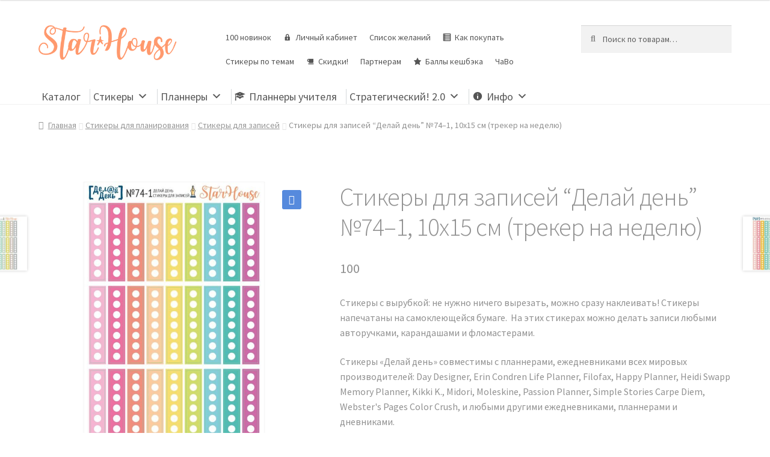

--- FILE ---
content_type: text/html; charset=UTF-8
request_url: https://starhouse.info/store/stikery-dlya-zapisej-delaj-den-74-1-10h15-sm-treker-na-nedelyu/
body_size: 22301
content:
<!doctype html>
<html lang="ru-RU">
<head>
<meta charset="UTF-8">
<meta name="viewport" content="width=device-width, initial-scale=1">
<link rel="profile" href="http://gmpg.org/xfn/11">
<link rel="pingback" href="https://starhouse.info/xmlrpc.php">

<title>Стикеры для записей &quot;Делай день&quot; №74-1, 10х15 см (трекер на неделю) - StarHouse | Стикеры для планирования, планнеры, ежедневники, сменные блоки</title>
<script id="yookassa-own-payment-methods-head">
window.yookassaOwnPaymentMethods = ["yookassa_epl"];
</script>
<meta name='robots' content='max-image-preview:large' />
	<style>img:is([sizes="auto" i], [sizes^="auto," i]) { contain-intrinsic-size: 3000px 1500px }</style>
	<link rel='dns-prefetch' href='//fonts.googleapis.com' />
<link rel="alternate" type="application/rss+xml" title="StarHouse | Стикеры для планирования, планнеры, ежедневники, сменные блоки &raquo; Лента" href="https://starhouse.info/feed/" />
<link rel="alternate" type="application/rss+xml" title="StarHouse | Стикеры для планирования, планнеры, ежедневники, сменные блоки &raquo; Лента комментариев" href="https://starhouse.info/comments/feed/" />
<script>
window._wpemojiSettings = {"baseUrl":"https:\/\/s.w.org\/images\/core\/emoji\/15.0.3\/72x72\/","ext":".png","svgUrl":"https:\/\/s.w.org\/images\/core\/emoji\/15.0.3\/svg\/","svgExt":".svg","source":{"concatemoji":"https:\/\/starhouse.info\/wp-includes\/js\/wp-emoji-release.min.js?ver=6.7.2"}};
/*! This file is auto-generated */
!function(i,n){var o,s,e;function c(e){try{var t={supportTests:e,timestamp:(new Date).valueOf()};sessionStorage.setItem(o,JSON.stringify(t))}catch(e){}}function p(e,t,n){e.clearRect(0,0,e.canvas.width,e.canvas.height),e.fillText(t,0,0);var t=new Uint32Array(e.getImageData(0,0,e.canvas.width,e.canvas.height).data),r=(e.clearRect(0,0,e.canvas.width,e.canvas.height),e.fillText(n,0,0),new Uint32Array(e.getImageData(0,0,e.canvas.width,e.canvas.height).data));return t.every(function(e,t){return e===r[t]})}function u(e,t,n){switch(t){case"flag":return n(e,"\ud83c\udff3\ufe0f\u200d\u26a7\ufe0f","\ud83c\udff3\ufe0f\u200b\u26a7\ufe0f")?!1:!n(e,"\ud83c\uddfa\ud83c\uddf3","\ud83c\uddfa\u200b\ud83c\uddf3")&&!n(e,"\ud83c\udff4\udb40\udc67\udb40\udc62\udb40\udc65\udb40\udc6e\udb40\udc67\udb40\udc7f","\ud83c\udff4\u200b\udb40\udc67\u200b\udb40\udc62\u200b\udb40\udc65\u200b\udb40\udc6e\u200b\udb40\udc67\u200b\udb40\udc7f");case"emoji":return!n(e,"\ud83d\udc26\u200d\u2b1b","\ud83d\udc26\u200b\u2b1b")}return!1}function f(e,t,n){var r="undefined"!=typeof WorkerGlobalScope&&self instanceof WorkerGlobalScope?new OffscreenCanvas(300,150):i.createElement("canvas"),a=r.getContext("2d",{willReadFrequently:!0}),o=(a.textBaseline="top",a.font="600 32px Arial",{});return e.forEach(function(e){o[e]=t(a,e,n)}),o}function t(e){var t=i.createElement("script");t.src=e,t.defer=!0,i.head.appendChild(t)}"undefined"!=typeof Promise&&(o="wpEmojiSettingsSupports",s=["flag","emoji"],n.supports={everything:!0,everythingExceptFlag:!0},e=new Promise(function(e){i.addEventListener("DOMContentLoaded",e,{once:!0})}),new Promise(function(t){var n=function(){try{var e=JSON.parse(sessionStorage.getItem(o));if("object"==typeof e&&"number"==typeof e.timestamp&&(new Date).valueOf()<e.timestamp+604800&&"object"==typeof e.supportTests)return e.supportTests}catch(e){}return null}();if(!n){if("undefined"!=typeof Worker&&"undefined"!=typeof OffscreenCanvas&&"undefined"!=typeof URL&&URL.createObjectURL&&"undefined"!=typeof Blob)try{var e="postMessage("+f.toString()+"("+[JSON.stringify(s),u.toString(),p.toString()].join(",")+"));",r=new Blob([e],{type:"text/javascript"}),a=new Worker(URL.createObjectURL(r),{name:"wpTestEmojiSupports"});return void(a.onmessage=function(e){c(n=e.data),a.terminate(),t(n)})}catch(e){}c(n=f(s,u,p))}t(n)}).then(function(e){for(var t in e)n.supports[t]=e[t],n.supports.everything=n.supports.everything&&n.supports[t],"flag"!==t&&(n.supports.everythingExceptFlag=n.supports.everythingExceptFlag&&n.supports[t]);n.supports.everythingExceptFlag=n.supports.everythingExceptFlag&&!n.supports.flag,n.DOMReady=!1,n.readyCallback=function(){n.DOMReady=!0}}).then(function(){return e}).then(function(){var e;n.supports.everything||(n.readyCallback(),(e=n.source||{}).concatemoji?t(e.concatemoji):e.wpemoji&&e.twemoji&&(t(e.twemoji),t(e.wpemoji)))}))}((window,document),window._wpemojiSettings);
</script>
<link rel='stylesheet' id='xoo-aff-style-css' href='https://starhouse.info/wp-content/plugins/waitlist-woocommerce/xoo-form-fields-fw/assets/css/xoo-aff-style.css?ver=2.0.6' media='all' />
<style id='xoo-aff-style-inline-css'>

.xoo-aff-input-group .xoo-aff-input-icon{
	background-color:  #eee;
	color:  #555;
	max-width: 40px;
	min-width: 40px;
	border-color:  #ccc;
	border-width: 1px;
	font-size: 14px;
}
.xoo-aff-group{
	margin-bottom: 30px;
}

.xoo-aff-group input[type="text"], .xoo-aff-group input[type="password"], .xoo-aff-group input[type="email"], .xoo-aff-group input[type="number"], .xoo-aff-group select, .xoo-aff-group select + .select2, .xoo-aff-group input[type="tel"], .xoo-aff-group input[type="file"]{
	background-color: #fff;
	color: #777;
	border-width: 1px;
	border-color: #cccccc;
	height: 50px;
}


.xoo-aff-group input[type="file"]{
	line-height: calc(50px - 13px);
}



.xoo-aff-group input[type="text"]::placeholder, .xoo-aff-group input[type="password"]::placeholder, .xoo-aff-group input[type="email"]::placeholder, .xoo-aff-group input[type="number"]::placeholder, .xoo-aff-group select::placeholder, .xoo-aff-group input[type="tel"]::placeholder, .xoo-aff-group .select2-selection__rendered, .xoo-aff-group .select2-container--default .select2-selection--single .select2-selection__rendered, .xoo-aff-group input[type="file"]::placeholder, .xoo-aff-group input::file-selector-button{
	color: #777;
}

.xoo-aff-group input[type="text"]:focus, .xoo-aff-group input[type="password"]:focus, .xoo-aff-group input[type="email"]:focus, .xoo-aff-group input[type="number"]:focus, .xoo-aff-group select:focus, .xoo-aff-group select + .select2:focus, .xoo-aff-group input[type="tel"]:focus, .xoo-aff-group input[type="file"]:focus{
	background-color: #ededed;
	color: #000;
}

[placeholder]:focus::-webkit-input-placeholder{
	color: #000!important;
}


.xoo-aff-input-icon + input[type="text"], .xoo-aff-input-icon + input[type="password"], .xoo-aff-input-icon + input[type="email"], .xoo-aff-input-icon + input[type="number"], .xoo-aff-input-icon + select, .xoo-aff-input-icon + select + .select2,  .xoo-aff-input-icon + input[type="tel"], .xoo-aff-input-icon + input[type="file"]{
	border-bottom-left-radius: 0;
	border-top-left-radius: 0;
}


</style>
<link rel='stylesheet' id='xoo-aff-font-awesome5-css' href='https://starhouse.info/wp-content/plugins/waitlist-woocommerce/xoo-form-fields-fw/lib/fontawesome5/css/all.min.css?ver=6.7.2' media='all' />
<link rel='stylesheet' id='storefront-top-bar-css' href='https://starhouse.info/wp-content/plugins/storefront-top-bar/assets/css/storefront-top-bar.css?ver=6.7.2' media='all' />
<style id='wp-emoji-styles-inline-css'>

	img.wp-smiley, img.emoji {
		display: inline !important;
		border: none !important;
		box-shadow: none !important;
		height: 1em !important;
		width: 1em !important;
		margin: 0 0.07em !important;
		vertical-align: -0.1em !important;
		background: none !important;
		padding: 0 !important;
	}
</style>
<link rel='stylesheet' id='wp-block-library-css' href='https://starhouse.info/wp-includes/css/dist/block-library/style.min.css?ver=6.7.2' media='all' />
<style id='wp-block-library-theme-inline-css'>
.wp-block-audio :where(figcaption){color:#555;font-size:13px;text-align:center}.is-dark-theme .wp-block-audio :where(figcaption){color:#ffffffa6}.wp-block-audio{margin:0 0 1em}.wp-block-code{border:1px solid #ccc;border-radius:4px;font-family:Menlo,Consolas,monaco,monospace;padding:.8em 1em}.wp-block-embed :where(figcaption){color:#555;font-size:13px;text-align:center}.is-dark-theme .wp-block-embed :where(figcaption){color:#ffffffa6}.wp-block-embed{margin:0 0 1em}.blocks-gallery-caption{color:#555;font-size:13px;text-align:center}.is-dark-theme .blocks-gallery-caption{color:#ffffffa6}:root :where(.wp-block-image figcaption){color:#555;font-size:13px;text-align:center}.is-dark-theme :root :where(.wp-block-image figcaption){color:#ffffffa6}.wp-block-image{margin:0 0 1em}.wp-block-pullquote{border-bottom:4px solid;border-top:4px solid;color:currentColor;margin-bottom:1.75em}.wp-block-pullquote cite,.wp-block-pullquote footer,.wp-block-pullquote__citation{color:currentColor;font-size:.8125em;font-style:normal;text-transform:uppercase}.wp-block-quote{border-left:.25em solid;margin:0 0 1.75em;padding-left:1em}.wp-block-quote cite,.wp-block-quote footer{color:currentColor;font-size:.8125em;font-style:normal;position:relative}.wp-block-quote:where(.has-text-align-right){border-left:none;border-right:.25em solid;padding-left:0;padding-right:1em}.wp-block-quote:where(.has-text-align-center){border:none;padding-left:0}.wp-block-quote.is-large,.wp-block-quote.is-style-large,.wp-block-quote:where(.is-style-plain){border:none}.wp-block-search .wp-block-search__label{font-weight:700}.wp-block-search__button{border:1px solid #ccc;padding:.375em .625em}:where(.wp-block-group.has-background){padding:1.25em 2.375em}.wp-block-separator.has-css-opacity{opacity:.4}.wp-block-separator{border:none;border-bottom:2px solid;margin-left:auto;margin-right:auto}.wp-block-separator.has-alpha-channel-opacity{opacity:1}.wp-block-separator:not(.is-style-wide):not(.is-style-dots){width:100px}.wp-block-separator.has-background:not(.is-style-dots){border-bottom:none;height:1px}.wp-block-separator.has-background:not(.is-style-wide):not(.is-style-dots){height:2px}.wp-block-table{margin:0 0 1em}.wp-block-table td,.wp-block-table th{word-break:normal}.wp-block-table :where(figcaption){color:#555;font-size:13px;text-align:center}.is-dark-theme .wp-block-table :where(figcaption){color:#ffffffa6}.wp-block-video :where(figcaption){color:#555;font-size:13px;text-align:center}.is-dark-theme .wp-block-video :where(figcaption){color:#ffffffa6}.wp-block-video{margin:0 0 1em}:root :where(.wp-block-template-part.has-background){margin-bottom:0;margin-top:0;padding:1.25em 2.375em}
</style>
<link rel='stylesheet' id='storefront-gutenberg-blocks-css' href='https://starhouse.info/wp-content/themes/storefront/assets/css/base/gutenberg-blocks.css?ver=4.6.0' media='all' />
<style id='storefront-gutenberg-blocks-inline-css'>

				.wp-block-button__link:not(.has-text-color) {
					color: #ffffff;
				}

				.wp-block-button__link:not(.has-text-color):hover,
				.wp-block-button__link:not(.has-text-color):focus,
				.wp-block-button__link:not(.has-text-color):active {
					color: #ffffff;
				}

				.wp-block-button__link:not(.has-background) {
					background-color: #568add;
				}

				.wp-block-button__link:not(.has-background):hover,
				.wp-block-button__link:not(.has-background):focus,
				.wp-block-button__link:not(.has-background):active {
					border-color: #3d71c4;
					background-color: #3d71c4;
				}

				.wc-block-grid__products .wc-block-grid__product .wp-block-button__link {
					background-color: #568add;
					border-color: #568add;
					color: #ffffff;
				}

				.wp-block-quote footer,
				.wp-block-quote cite,
				.wp-block-quote__citation {
					color: #919191;
				}

				.wp-block-pullquote cite,
				.wp-block-pullquote footer,
				.wp-block-pullquote__citation {
					color: #919191;
				}

				.wp-block-image figcaption {
					color: #919191;
				}

				.wp-block-separator.is-style-dots::before {
					color: #919191;
				}

				.wp-block-file a.wp-block-file__button {
					color: #ffffff;
					background-color: #568add;
					border-color: #568add;
				}

				.wp-block-file a.wp-block-file__button:hover,
				.wp-block-file a.wp-block-file__button:focus,
				.wp-block-file a.wp-block-file__button:active {
					color: #ffffff;
					background-color: #3d71c4;
				}

				.wp-block-code,
				.wp-block-preformatted pre {
					color: #919191;
				}

				.wp-block-table:not( .has-background ):not( .is-style-stripes ) tbody tr:nth-child(2n) td {
					background-color: #fdfdfd;
				}

				.wp-block-cover .wp-block-cover__inner-container h1:not(.has-text-color),
				.wp-block-cover .wp-block-cover__inner-container h2:not(.has-text-color),
				.wp-block-cover .wp-block-cover__inner-container h3:not(.has-text-color),
				.wp-block-cover .wp-block-cover__inner-container h4:not(.has-text-color),
				.wp-block-cover .wp-block-cover__inner-container h5:not(.has-text-color),
				.wp-block-cover .wp-block-cover__inner-container h6:not(.has-text-color) {
					color: #919191;
				}

				.wc-block-components-price-slider__range-input-progress,
				.rtl .wc-block-components-price-slider__range-input-progress {
					--range-color: #f7986e;
				}

				/* Target only IE11 */
				@media all and (-ms-high-contrast: none), (-ms-high-contrast: active) {
					.wc-block-components-price-slider__range-input-progress {
						background: #f7986e;
					}
				}

				.wc-block-components-button:not(.is-link) {
					background-color: #00a547;
					color: #ffffff;
				}

				.wc-block-components-button:not(.is-link):hover,
				.wc-block-components-button:not(.is-link):focus,
				.wc-block-components-button:not(.is-link):active {
					background-color: #008c2e;
					color: #ffffff;
				}

				.wc-block-components-button:not(.is-link):disabled {
					background-color: #00a547;
					color: #ffffff;
				}

				.wc-block-cart__submit-container {
					background-color: #ffffff;
				}

				.wc-block-cart__submit-container::before {
					color: rgba(220,220,220,0.5);
				}

				.wc-block-components-order-summary-item__quantity {
					background-color: #ffffff;
					border-color: #919191;
					box-shadow: 0 0 0 2px #ffffff;
					color: #919191;
				}
			
</style>
<style id='classic-theme-styles-inline-css'>
/*! This file is auto-generated */
.wp-block-button__link{color:#fff;background-color:#32373c;border-radius:9999px;box-shadow:none;text-decoration:none;padding:calc(.667em + 2px) calc(1.333em + 2px);font-size:1.125em}.wp-block-file__button{background:#32373c;color:#fff;text-decoration:none}
</style>
<style id='global-styles-inline-css'>
:root{--wp--preset--aspect-ratio--square: 1;--wp--preset--aspect-ratio--4-3: 4/3;--wp--preset--aspect-ratio--3-4: 3/4;--wp--preset--aspect-ratio--3-2: 3/2;--wp--preset--aspect-ratio--2-3: 2/3;--wp--preset--aspect-ratio--16-9: 16/9;--wp--preset--aspect-ratio--9-16: 9/16;--wp--preset--color--black: #000000;--wp--preset--color--cyan-bluish-gray: #abb8c3;--wp--preset--color--white: #ffffff;--wp--preset--color--pale-pink: #f78da7;--wp--preset--color--vivid-red: #cf2e2e;--wp--preset--color--luminous-vivid-orange: #ff6900;--wp--preset--color--luminous-vivid-amber: #fcb900;--wp--preset--color--light-green-cyan: #7bdcb5;--wp--preset--color--vivid-green-cyan: #00d084;--wp--preset--color--pale-cyan-blue: #8ed1fc;--wp--preset--color--vivid-cyan-blue: #0693e3;--wp--preset--color--vivid-purple: #9b51e0;--wp--preset--gradient--vivid-cyan-blue-to-vivid-purple: linear-gradient(135deg,rgba(6,147,227,1) 0%,rgb(155,81,224) 100%);--wp--preset--gradient--light-green-cyan-to-vivid-green-cyan: linear-gradient(135deg,rgb(122,220,180) 0%,rgb(0,208,130) 100%);--wp--preset--gradient--luminous-vivid-amber-to-luminous-vivid-orange: linear-gradient(135deg,rgba(252,185,0,1) 0%,rgba(255,105,0,1) 100%);--wp--preset--gradient--luminous-vivid-orange-to-vivid-red: linear-gradient(135deg,rgba(255,105,0,1) 0%,rgb(207,46,46) 100%);--wp--preset--gradient--very-light-gray-to-cyan-bluish-gray: linear-gradient(135deg,rgb(238,238,238) 0%,rgb(169,184,195) 100%);--wp--preset--gradient--cool-to-warm-spectrum: linear-gradient(135deg,rgb(74,234,220) 0%,rgb(151,120,209) 20%,rgb(207,42,186) 40%,rgb(238,44,130) 60%,rgb(251,105,98) 80%,rgb(254,248,76) 100%);--wp--preset--gradient--blush-light-purple: linear-gradient(135deg,rgb(255,206,236) 0%,rgb(152,150,240) 100%);--wp--preset--gradient--blush-bordeaux: linear-gradient(135deg,rgb(254,205,165) 0%,rgb(254,45,45) 50%,rgb(107,0,62) 100%);--wp--preset--gradient--luminous-dusk: linear-gradient(135deg,rgb(255,203,112) 0%,rgb(199,81,192) 50%,rgb(65,88,208) 100%);--wp--preset--gradient--pale-ocean: linear-gradient(135deg,rgb(255,245,203) 0%,rgb(182,227,212) 50%,rgb(51,167,181) 100%);--wp--preset--gradient--electric-grass: linear-gradient(135deg,rgb(202,248,128) 0%,rgb(113,206,126) 100%);--wp--preset--gradient--midnight: linear-gradient(135deg,rgb(2,3,129) 0%,rgb(40,116,252) 100%);--wp--preset--font-size--small: 14px;--wp--preset--font-size--medium: 23px;--wp--preset--font-size--large: 26px;--wp--preset--font-size--x-large: 42px;--wp--preset--font-size--normal: 16px;--wp--preset--font-size--huge: 37px;--wp--preset--spacing--20: 0.44rem;--wp--preset--spacing--30: 0.67rem;--wp--preset--spacing--40: 1rem;--wp--preset--spacing--50: 1.5rem;--wp--preset--spacing--60: 2.25rem;--wp--preset--spacing--70: 3.38rem;--wp--preset--spacing--80: 5.06rem;--wp--preset--shadow--natural: 6px 6px 9px rgba(0, 0, 0, 0.2);--wp--preset--shadow--deep: 12px 12px 50px rgba(0, 0, 0, 0.4);--wp--preset--shadow--sharp: 6px 6px 0px rgba(0, 0, 0, 0.2);--wp--preset--shadow--outlined: 6px 6px 0px -3px rgba(255, 255, 255, 1), 6px 6px rgba(0, 0, 0, 1);--wp--preset--shadow--crisp: 6px 6px 0px rgba(0, 0, 0, 1);}:root :where(.is-layout-flow) > :first-child{margin-block-start: 0;}:root :where(.is-layout-flow) > :last-child{margin-block-end: 0;}:root :where(.is-layout-flow) > *{margin-block-start: 24px;margin-block-end: 0;}:root :where(.is-layout-constrained) > :first-child{margin-block-start: 0;}:root :where(.is-layout-constrained) > :last-child{margin-block-end: 0;}:root :where(.is-layout-constrained) > *{margin-block-start: 24px;margin-block-end: 0;}:root :where(.is-layout-flex){gap: 24px;}:root :where(.is-layout-grid){gap: 24px;}body .is-layout-flex{display: flex;}.is-layout-flex{flex-wrap: wrap;align-items: center;}.is-layout-flex > :is(*, div){margin: 0;}body .is-layout-grid{display: grid;}.is-layout-grid > :is(*, div){margin: 0;}.has-black-color{color: var(--wp--preset--color--black) !important;}.has-cyan-bluish-gray-color{color: var(--wp--preset--color--cyan-bluish-gray) !important;}.has-white-color{color: var(--wp--preset--color--white) !important;}.has-pale-pink-color{color: var(--wp--preset--color--pale-pink) !important;}.has-vivid-red-color{color: var(--wp--preset--color--vivid-red) !important;}.has-luminous-vivid-orange-color{color: var(--wp--preset--color--luminous-vivid-orange) !important;}.has-luminous-vivid-amber-color{color: var(--wp--preset--color--luminous-vivid-amber) !important;}.has-light-green-cyan-color{color: var(--wp--preset--color--light-green-cyan) !important;}.has-vivid-green-cyan-color{color: var(--wp--preset--color--vivid-green-cyan) !important;}.has-pale-cyan-blue-color{color: var(--wp--preset--color--pale-cyan-blue) !important;}.has-vivid-cyan-blue-color{color: var(--wp--preset--color--vivid-cyan-blue) !important;}.has-vivid-purple-color{color: var(--wp--preset--color--vivid-purple) !important;}.has-black-background-color{background-color: var(--wp--preset--color--black) !important;}.has-cyan-bluish-gray-background-color{background-color: var(--wp--preset--color--cyan-bluish-gray) !important;}.has-white-background-color{background-color: var(--wp--preset--color--white) !important;}.has-pale-pink-background-color{background-color: var(--wp--preset--color--pale-pink) !important;}.has-vivid-red-background-color{background-color: var(--wp--preset--color--vivid-red) !important;}.has-luminous-vivid-orange-background-color{background-color: var(--wp--preset--color--luminous-vivid-orange) !important;}.has-luminous-vivid-amber-background-color{background-color: var(--wp--preset--color--luminous-vivid-amber) !important;}.has-light-green-cyan-background-color{background-color: var(--wp--preset--color--light-green-cyan) !important;}.has-vivid-green-cyan-background-color{background-color: var(--wp--preset--color--vivid-green-cyan) !important;}.has-pale-cyan-blue-background-color{background-color: var(--wp--preset--color--pale-cyan-blue) !important;}.has-vivid-cyan-blue-background-color{background-color: var(--wp--preset--color--vivid-cyan-blue) !important;}.has-vivid-purple-background-color{background-color: var(--wp--preset--color--vivid-purple) !important;}.has-black-border-color{border-color: var(--wp--preset--color--black) !important;}.has-cyan-bluish-gray-border-color{border-color: var(--wp--preset--color--cyan-bluish-gray) !important;}.has-white-border-color{border-color: var(--wp--preset--color--white) !important;}.has-pale-pink-border-color{border-color: var(--wp--preset--color--pale-pink) !important;}.has-vivid-red-border-color{border-color: var(--wp--preset--color--vivid-red) !important;}.has-luminous-vivid-orange-border-color{border-color: var(--wp--preset--color--luminous-vivid-orange) !important;}.has-luminous-vivid-amber-border-color{border-color: var(--wp--preset--color--luminous-vivid-amber) !important;}.has-light-green-cyan-border-color{border-color: var(--wp--preset--color--light-green-cyan) !important;}.has-vivid-green-cyan-border-color{border-color: var(--wp--preset--color--vivid-green-cyan) !important;}.has-pale-cyan-blue-border-color{border-color: var(--wp--preset--color--pale-cyan-blue) !important;}.has-vivid-cyan-blue-border-color{border-color: var(--wp--preset--color--vivid-cyan-blue) !important;}.has-vivid-purple-border-color{border-color: var(--wp--preset--color--vivid-purple) !important;}.has-vivid-cyan-blue-to-vivid-purple-gradient-background{background: var(--wp--preset--gradient--vivid-cyan-blue-to-vivid-purple) !important;}.has-light-green-cyan-to-vivid-green-cyan-gradient-background{background: var(--wp--preset--gradient--light-green-cyan-to-vivid-green-cyan) !important;}.has-luminous-vivid-amber-to-luminous-vivid-orange-gradient-background{background: var(--wp--preset--gradient--luminous-vivid-amber-to-luminous-vivid-orange) !important;}.has-luminous-vivid-orange-to-vivid-red-gradient-background{background: var(--wp--preset--gradient--luminous-vivid-orange-to-vivid-red) !important;}.has-very-light-gray-to-cyan-bluish-gray-gradient-background{background: var(--wp--preset--gradient--very-light-gray-to-cyan-bluish-gray) !important;}.has-cool-to-warm-spectrum-gradient-background{background: var(--wp--preset--gradient--cool-to-warm-spectrum) !important;}.has-blush-light-purple-gradient-background{background: var(--wp--preset--gradient--blush-light-purple) !important;}.has-blush-bordeaux-gradient-background{background: var(--wp--preset--gradient--blush-bordeaux) !important;}.has-luminous-dusk-gradient-background{background: var(--wp--preset--gradient--luminous-dusk) !important;}.has-pale-ocean-gradient-background{background: var(--wp--preset--gradient--pale-ocean) !important;}.has-electric-grass-gradient-background{background: var(--wp--preset--gradient--electric-grass) !important;}.has-midnight-gradient-background{background: var(--wp--preset--gradient--midnight) !important;}.has-small-font-size{font-size: var(--wp--preset--font-size--small) !important;}.has-medium-font-size{font-size: var(--wp--preset--font-size--medium) !important;}.has-large-font-size{font-size: var(--wp--preset--font-size--large) !important;}.has-x-large-font-size{font-size: var(--wp--preset--font-size--x-large) !important;}
:root :where(.wp-block-pullquote){font-size: 1.5em;line-height: 1.6;}
</style>
<link rel='stylesheet' id='related_products_style-css' href='https://starhouse.info/wp-content/plugins/related-products-manager-woocommerce/includes/css/related-products.css?ver=1.0' media='all' />
<link rel='stylesheet' id='cartbounty-pro-css' href='https://starhouse.info/wp-content/plugins/woo-save-abandoned-carts-pro/public/css/cartbounty-pro-public.css?ver=9.7.2' media='all' />
<link rel='stylesheet' id='photoswipe-css' href='https://starhouse.info/wp-content/plugins/woocommerce/assets/css/photoswipe/photoswipe.min.css?ver=10.0.4' media='all' />
<link rel='stylesheet' id='photoswipe-default-skin-css' href='https://starhouse.info/wp-content/plugins/woocommerce/assets/css/photoswipe/default-skin/default-skin.min.css?ver=10.0.4' media='all' />
<style id='woocommerce-inline-inline-css'>
.woocommerce form .form-row .required { visibility: visible; }
</style>
<link rel='stylesheet' id='ppress-frontend-css' href='https://starhouse.info/wp-content/plugins/wp-user-avatar/assets/css/frontend.min.css?ver=4.15.22' media='all' />
<link rel='stylesheet' id='ppress-flatpickr-css' href='https://starhouse.info/wp-content/plugins/wp-user-avatar/assets/flatpickr/flatpickr.min.css?ver=4.15.22' media='all' />
<link rel='stylesheet' id='ppress-select2-css' href='https://starhouse.info/wp-content/plugins/wp-user-avatar/assets/select2/select2.min.css?ver=6.7.2' media='all' />
<link rel='stylesheet' id='dashicons-css' href='https://starhouse.info/wp-includes/css/dashicons.min.css?ver=6.7.2' media='all' />
<style id='dashicons-inline-css'>
[data-font="Dashicons"]:before {font-family: 'Dashicons' !important;content: attr(data-icon) !important;speak: none !important;font-weight: normal !important;font-variant: normal !important;text-transform: none !important;line-height: 1 !important;font-style: normal !important;-webkit-font-smoothing: antialiased !important;-moz-osx-font-smoothing: grayscale !important;}
</style>
<link rel='stylesheet' id='woocommerce-addons-css-css' href='https://starhouse.info/wp-content/plugins/woocommerce-product-addons/assets/css/frontend.css?ver=3.0.17' media='all' />
<link rel='stylesheet' id='megamenu-css' href='https://starhouse.info/wp-content/uploads/maxmegamenu/style.css?ver=894c78' media='all' />
<link rel='stylesheet' id='xoo-wl-style-css' href='https://starhouse.info/wp-content/plugins/waitlist-woocommerce/assets/css/xoo-wl-style.css?ver=2.8.4' media='all' />
<style id='xoo-wl-style-inline-css'>

			button.xoo-wl-action-btn{
				background-color: #333;
				color: #fff;
				padding: 10px;
			}
			button.xoo-wl-submit-btn{
				max-width: 300px;
			}
			button.xoo-wl-open-form-btn{
				max-width: 300px;
			}
			.xoo-wl-inmodal{
				max-width: 650px;
				max-height: 320px;
			}
		
			.xoo-wl-sidebar{
				background-image: url(https://starhouse.info/wp-content/plugins/waitlist-woocommerce/assets/images/popup-sidebar.jpg);
				min-width: 40%;
			}
				.xoo-wl-modal:before {
				    content: '';
				    display: inline-block;
				    height: 100%;
				    vertical-align: middle;
				    margin-right: -0.25em;
				}
			
</style>
<link rel='stylesheet' id='xoo-wl-fonts-css' href='https://starhouse.info/wp-content/plugins/waitlist-woocommerce/assets/css/xoo-wl-fonts.css?ver=2.8.4' media='all' />
<link rel='stylesheet' id='ywctm-frontend-css' href='https://starhouse.info/wp-content/plugins/yith-woocommerce-catalog-mode/assets/css/frontend.min.css?ver=2.48.0' media='all' />
<style id='ywctm-frontend-inline-css'>
form.cart button.single_add_to_cart_button, .ppc-button-wrapper, .wc-ppcp-paylater-msg__container, form.cart .quantity, table.variations, form.variations_form, .single_variation_wrap .variations_button, .storefront-sticky-add-to-cart__content-button, .widget.woocommerce.widget_shopping_cart, .site-header-cart.menu{display: none !important}
</style>
<link rel='stylesheet' id='brands-styles-css' href='https://starhouse.info/wp-content/plugins/woocommerce/assets/css/brands.css?ver=10.0.4' media='all' />
<link rel='preload' as='font' type='font/woff2' crossorigin='anonymous' id='tinvwl-webfont-font-css' href='https://starhouse.info/wp-content/plugins/ti-woocommerce-wishlist/assets/fonts/tinvwl-webfont.woff2?ver=xu2uyi' media='all' />
<link rel='stylesheet' id='tinvwl-webfont-css' href='https://starhouse.info/wp-content/plugins/ti-woocommerce-wishlist/assets/css/webfont.min.css?ver=2.9.2' media='all' />
<link rel='stylesheet' id='tinvwl-css' href='https://starhouse.info/wp-content/plugins/ti-woocommerce-wishlist/assets/css/public.min.css?ver=2.9.2' media='all' />
<link rel='stylesheet' id='storefront-style-css' href='https://starhouse.info/wp-content/themes/storefront/style.css?ver=4.6.0' media='all' />
<style id='storefront-style-inline-css'>

			.main-navigation ul li a,
			.site-title a,
			ul.menu li a,
			.site-branding h1 a,
			button.menu-toggle,
			button.menu-toggle:hover,
			.handheld-navigation .dropdown-toggle {
				color: #919191;
			}

			button.menu-toggle,
			button.menu-toggle:hover {
				border-color: #919191;
			}

			.main-navigation ul li a:hover,
			.main-navigation ul li:hover > a,
			.site-title a:hover,
			.site-header ul.menu li.current-menu-item > a {
				color: #d2d2d2;
			}

			table:not( .has-background ) th {
				background-color: #f8f8f8;
			}

			table:not( .has-background ) tbody td {
				background-color: #fdfdfd;
			}

			table:not( .has-background ) tbody tr:nth-child(2n) td,
			fieldset,
			fieldset legend {
				background-color: #fbfbfb;
			}

			.site-header,
			.secondary-navigation ul ul,
			.main-navigation ul.menu > li.menu-item-has-children:after,
			.secondary-navigation ul.menu ul,
			.storefront-handheld-footer-bar,
			.storefront-handheld-footer-bar ul li > a,
			.storefront-handheld-footer-bar ul li.search .site-search,
			button.menu-toggle,
			button.menu-toggle:hover {
				background-color: #ffffff;
			}

			p.site-description,
			.site-header,
			.storefront-handheld-footer-bar {
				color: #919191;
			}

			button.menu-toggle:after,
			button.menu-toggle:before,
			button.menu-toggle span:before {
				background-color: #919191;
			}

			h1, h2, h3, h4, h5, h6, .wc-block-grid__product-title {
				color: #919191;
			}

			.widget h1 {
				border-bottom-color: #919191;
			}

			body,
			.secondary-navigation a {
				color: #919191;
			}

			.widget-area .widget a,
			.hentry .entry-header .posted-on a,
			.hentry .entry-header .post-author a,
			.hentry .entry-header .post-comments a,
			.hentry .entry-header .byline a {
				color: #969696;
			}

			a {
				color: #f7986e;
			}

			a:focus,
			button:focus,
			.button.alt:focus,
			input:focus,
			textarea:focus,
			input[type="button"]:focus,
			input[type="reset"]:focus,
			input[type="submit"]:focus,
			input[type="email"]:focus,
			input[type="tel"]:focus,
			input[type="url"]:focus,
			input[type="password"]:focus,
			input[type="search"]:focus {
				outline-color: #f7986e;
			}

			button, input[type="button"], input[type="reset"], input[type="submit"], .button, .widget a.button {
				background-color: #568add;
				border-color: #568add;
				color: #ffffff;
			}

			button:hover, input[type="button"]:hover, input[type="reset"]:hover, input[type="submit"]:hover, .button:hover, .widget a.button:hover {
				background-color: #3d71c4;
				border-color: #3d71c4;
				color: #ffffff;
			}

			button.alt, input[type="button"].alt, input[type="reset"].alt, input[type="submit"].alt, .button.alt, .widget-area .widget a.button.alt {
				background-color: #00a547;
				border-color: #00a547;
				color: #ffffff;
			}

			button.alt:hover, input[type="button"].alt:hover, input[type="reset"].alt:hover, input[type="submit"].alt:hover, .button.alt:hover, .widget-area .widget a.button.alt:hover {
				background-color: #008c2e;
				border-color: #008c2e;
				color: #ffffff;
			}

			.pagination .page-numbers li .page-numbers.current {
				background-color: #e6e6e6;
				color: #878787;
			}

			#comments .comment-list .comment-content .comment-text {
				background-color: #f8f8f8;
			}

			.site-footer {
				background-color: #3f3f3f;
				color: #e5e5e5;
			}

			.site-footer a:not(.button):not(.components-button) {
				color: #e5e5e5;
			}

			.site-footer .storefront-handheld-footer-bar a:not(.button):not(.components-button) {
				color: #919191;
			}

			.site-footer h1, .site-footer h2, .site-footer h3, .site-footer h4, .site-footer h5, .site-footer h6, .site-footer .widget .widget-title, .site-footer .widget .widgettitle {
				color: #e5e5e5;
			}

			.page-template-template-homepage.has-post-thumbnail .type-page.has-post-thumbnail .entry-title {
				color: #919191;
			}

			.page-template-template-homepage.has-post-thumbnail .type-page.has-post-thumbnail .entry-content {
				color: #919191;
			}

			@media screen and ( min-width: 768px ) {
				.secondary-navigation ul.menu a:hover {
					color: #aaaaaa;
				}

				.secondary-navigation ul.menu a {
					color: #919191;
				}

				.main-navigation ul.menu ul.sub-menu,
				.main-navigation ul.nav-menu ul.children {
					background-color: #f0f0f0;
				}

				.site-header {
					border-bottom-color: #f0f0f0;
				}
			}

				.sp-fixed-width .site {
					background-color:#ffffff;
				}
			

				.checkout-slides .sp-checkout-control-nav li a:after {
					background-color:#ffffff;
					border: 4px solid #d7d7d7;
				}

				.checkout-slides .sp-checkout-control-nav li:nth-child(2) a.flex-active:after {
					border: 4px solid #d7d7d7;
				}

				.checkout-slides .sp-checkout-control-nav li a:before,
				.checkout-slides .sp-checkout-control-nav li:nth-child(2) a.flex-active:before  {
					background-color:#d7d7d7;
				}

				.checkout-slides .sp-checkout-control-nav li:nth-child(2) a:before {
					background-color:#ebebeb;
				}

				.checkout-slides .sp-checkout-control-nav li:nth-child(2) a:after {
					border: 4px solid #ebebeb;
				}
			
</style>
<link rel='stylesheet' id='storefront-icons-css' href='https://starhouse.info/wp-content/themes/storefront/assets/css/base/icons.css?ver=4.6.0' media='all' />
<link rel='stylesheet' id='storefront-fonts-css' href='https://fonts.googleapis.com/css?family=Source+Sans+Pro%3A400%2C300%2C300italic%2C400italic%2C600%2C700%2C900&#038;subset=latin%2Clatin-ext&#038;ver=4.6.0' media='all' />
<link rel='stylesheet' id='swc-styles-css' href='https://starhouse.info/wp-content/plugins/storefront-woocommerce-customiser/assets/css/style.css?ver=1.2.1' media='all' />
<style id='wp-typography-custom-inline-css'>
sub, sup{font-size: 75%;line-height: 100%}sup{vertical-align: 60%}sub{vertical-align: -10%}.amp{font-family: Baskerville, "Goudy Old Style", Palatino, "Book Antiqua", "Warnock Pro", serif;font-size: 1.1em;font-style: italic;font-weight: normal;line-height: 1em}.caps{font-size: 90%}.dquo{margin-left: -0.4em}.quo{margin-left: -0.2em}.pull-single{margin-left: -0.15em}.push-single{margin-right: 0.15em}.pull-double{margin-left: -0.38em}.push-double{margin-right: 0.38em}
</style>
<style id='wp-typography-safari-font-workaround-inline-css'>
body {-webkit-font-feature-settings: "liga";font-feature-settings: "liga";-ms-font-feature-settings: normal;}
</style>
<link rel='stylesheet' id='storefront-woocommerce-style-css' href='https://starhouse.info/wp-content/themes/storefront/assets/css/woocommerce/woocommerce.css?ver=4.6.0' media='all' />
<style id='storefront-woocommerce-style-inline-css'>
@font-face {
				font-family: star;
				src: url(https://starhouse.info/wp-content/plugins/woocommerce/assets/fonts/star.eot);
				src:
					url(https://starhouse.info/wp-content/plugins/woocommerce/assets/fonts/star.eot?#iefix) format("embedded-opentype"),
					url(https://starhouse.info/wp-content/plugins/woocommerce/assets/fonts/star.woff) format("woff"),
					url(https://starhouse.info/wp-content/plugins/woocommerce/assets/fonts/star.ttf) format("truetype"),
					url(https://starhouse.info/wp-content/plugins/woocommerce/assets/fonts/star.svg#star) format("svg");
				font-weight: 400;
				font-style: normal;
			}
			@font-face {
				font-family: WooCommerce;
				src: url(https://starhouse.info/wp-content/plugins/woocommerce/assets/fonts/WooCommerce.eot);
				src:
					url(https://starhouse.info/wp-content/plugins/woocommerce/assets/fonts/WooCommerce.eot?#iefix) format("embedded-opentype"),
					url(https://starhouse.info/wp-content/plugins/woocommerce/assets/fonts/WooCommerce.woff) format("woff"),
					url(https://starhouse.info/wp-content/plugins/woocommerce/assets/fonts/WooCommerce.ttf) format("truetype"),
					url(https://starhouse.info/wp-content/plugins/woocommerce/assets/fonts/WooCommerce.svg#WooCommerce) format("svg");
				font-weight: 400;
				font-style: normal;
			}

			a.cart-contents,
			.site-header-cart .widget_shopping_cart a {
				color: #919191;
			}

			a.cart-contents:hover,
			.site-header-cart .widget_shopping_cart a:hover,
			.site-header-cart:hover > li > a {
				color: #d2d2d2;
			}

			table.cart td.product-remove,
			table.cart td.actions {
				border-top-color: #ffffff;
			}

			.storefront-handheld-footer-bar ul li.cart .count {
				background-color: #919191;
				color: #ffffff;
				border-color: #ffffff;
			}

			.woocommerce-tabs ul.tabs li.active a,
			ul.products li.product .price,
			.onsale,
			.wc-block-grid__product-onsale,
			.widget_search form:before,
			.widget_product_search form:before {
				color: #919191;
			}

			.woocommerce-breadcrumb a,
			a.woocommerce-review-link,
			.product_meta a {
				color: #969696;
			}

			.wc-block-grid__product-onsale,
			.onsale {
				border-color: #919191;
			}

			.star-rating span:before,
			.quantity .plus, .quantity .minus,
			p.stars a:hover:after,
			p.stars a:after,
			.star-rating span:before,
			#payment .payment_methods li input[type=radio]:first-child:checked+label:before {
				color: #f7986e;
			}

			.widget_price_filter .ui-slider .ui-slider-range,
			.widget_price_filter .ui-slider .ui-slider-handle {
				background-color: #f7986e;
			}

			.order_details {
				background-color: #f8f8f8;
			}

			.order_details > li {
				border-bottom: 1px dotted #e3e3e3;
			}

			.order_details:before,
			.order_details:after {
				background: -webkit-linear-gradient(transparent 0,transparent 0),-webkit-linear-gradient(135deg,#f8f8f8 33.33%,transparent 33.33%),-webkit-linear-gradient(45deg,#f8f8f8 33.33%,transparent 33.33%)
			}

			#order_review {
				background-color: #ffffff;
			}

			#payment .payment_methods > li .payment_box,
			#payment .place-order {
				background-color: #fafafa;
			}

			#payment .payment_methods > li:not(.woocommerce-notice) {
				background-color: #f5f5f5;
			}

			#payment .payment_methods > li:not(.woocommerce-notice):hover {
				background-color: #f0f0f0;
			}

			.woocommerce-pagination .page-numbers li .page-numbers.current {
				background-color: #e6e6e6;
				color: #878787;
			}

			.wc-block-grid__product-onsale,
			.onsale,
			.woocommerce-pagination .page-numbers li .page-numbers:not(.current) {
				color: #919191;
			}

			p.stars a:before,
			p.stars a:hover~a:before,
			p.stars.selected a.active~a:before {
				color: #919191;
			}

			p.stars.selected a.active:before,
			p.stars:hover a:before,
			p.stars.selected a:not(.active):before,
			p.stars.selected a.active:before {
				color: #f7986e;
			}

			.single-product div.product .woocommerce-product-gallery .woocommerce-product-gallery__trigger {
				background-color: #568add;
				color: #ffffff;
			}

			.single-product div.product .woocommerce-product-gallery .woocommerce-product-gallery__trigger:hover {
				background-color: #3d71c4;
				border-color: #3d71c4;
				color: #ffffff;
			}

			.button.added_to_cart:focus,
			.button.wc-forward:focus {
				outline-color: #f7986e;
			}

			.added_to_cart,
			.site-header-cart .widget_shopping_cart a.button,
			.wc-block-grid__products .wc-block-grid__product .wp-block-button__link {
				background-color: #568add;
				border-color: #568add;
				color: #ffffff;
			}

			.added_to_cart:hover,
			.site-header-cart .widget_shopping_cart a.button:hover,
			.wc-block-grid__products .wc-block-grid__product .wp-block-button__link:hover {
				background-color: #3d71c4;
				border-color: #3d71c4;
				color: #ffffff;
			}

			.added_to_cart.alt, .added_to_cart, .widget a.button.checkout {
				background-color: #00a547;
				border-color: #00a547;
				color: #ffffff;
			}

			.added_to_cart.alt:hover, .added_to_cart:hover, .widget a.button.checkout:hover {
				background-color: #008c2e;
				border-color: #008c2e;
				color: #ffffff;
			}

			.button.loading {
				color: #568add;
			}

			.button.loading:hover {
				background-color: #568add;
			}

			.button.loading:after {
				color: #ffffff;
			}

			@media screen and ( min-width: 768px ) {
				.site-header-cart .widget_shopping_cart,
				.site-header .product_list_widget li .quantity {
					color: #919191;
				}

				.site-header-cart .widget_shopping_cart .buttons,
				.site-header-cart .widget_shopping_cart .total {
					background-color: #f5f5f5;
				}

				.site-header-cart .widget_shopping_cart {
					background-color: #f0f0f0;
				}
			}
				.storefront-product-pagination a {
					color: #919191;
					background-color: #ffffff;
				}
				.storefront-sticky-add-to-cart {
					color: #919191;
					background-color: #ffffff;
				}

				.storefront-sticky-add-to-cart a:not(.button) {
					color: #919191;
				}

				.woocommerce-message {
					background-color: #0f834d !important;
					color: #ffffff !important;
				}

				.woocommerce-message a,
				.woocommerce-message a:hover,
				.woocommerce-message .button,
				.woocommerce-message .button:hover {
					color: #ffffff !important;
				}

				.woocommerce-info {
					background-color: #3D9CD2 !important;
					color: #ffffff !important;
				}

				.woocommerce-info a,
				.woocommerce-info a:hover,
				.woocommerce-info .button,
				.woocommerce-info .button:hover {
					color: #ffffff !important;
				}

				.woocommerce-error {
					background-color: #e2401c !important;
					color: #ffffff !important;
				}

				.woocommerce-error a,
				.woocommerce-error a:hover,
				.woocommerce-error .button,
				.woocommerce-error .button:hover {
					color: #ffffff !important;
				}

			

				.star-rating span:before,
				.star-rating:before {
					color: #FFA200 !important;
				}

				.star-rating:before {
					opacity: 0.25 !important;
				}
			

			.woocommerce-message {
				background-color: #0f834d !important;
				color: #ffffff !important;
			}

			.woocommerce-message a,
			.woocommerce-message a:hover,
			.woocommerce-message .button,
			.woocommerce-message .button:hover {
				color: #ffffff !important;
			}

			.woocommerce-info {
				background-color: #3D9CD2 !important;
				color: #ffffff !important;
			}

			.woocommerce-info a,
			.woocommerce-info a:hover,
			.woocommerce-info .button,
			.woocommerce-info .button:hover {
				color: #ffffff !important;
			}

			.woocommerce-error {
				background-color: #e2401c !important;
				color: #ffffff !important;
			}

			.woocommerce-error a,
			.woocommerce-error a:hover,
			.woocommerce-error .button,
			.woocommerce-error .button:hover {
				color: #ffffff !important;
			}

		
</style>
<link rel='stylesheet' id='storefront-woocommerce-brands-style-css' href='https://starhouse.info/wp-content/themes/storefront/assets/css/woocommerce/extensions/brands.css?ver=4.6.0' media='all' />
<link rel='stylesheet' id='sp-header-frontend-css' href='https://starhouse.info/wp-content/plugins/storefront-powerpack/includes/customizer/header/assets/css/sp-header-frontend.css?ver=1.5.0' media='all' />
<link rel='stylesheet' id='sp-sticky-header-css' href='https://starhouse.info/wp-content/plugins/storefront-powerpack/includes/customizer/header/assets/css/sp-sticky-header.css?ver=1.5.0' media='all' />
<link rel='stylesheet' id='sp-layout-css' href='https://starhouse.info/wp-content/plugins/storefront-powerpack/includes/customizer/layout/assets/css/layout.css?ver=1.5.0' media='all' />
<link rel='stylesheet' id='sp-styles-css' href='https://starhouse.info/wp-content/plugins/storefront-powerpack/assets/css/style.css?ver=1.5.0' media='all' />
<link rel='stylesheet' id='woa-shp-header-style-css' href='https://starhouse.info/wp-content/plugins/storefront-header-picker/css/style.css?ver=6.7.2' media='all' />
<link rel='stylesheet' id='sfb-styles-css' href='https://starhouse.info/wp-content/plugins/storefront-footer-bar/assets/css/style.css?ver=6.7.2' media='all' />
<style id='sfb-styles-inline-css'>

		.sfb-footer-bar {
			background-color: #2c2d33;
		}

		.sfb-footer-bar .widget {
			color: #9aa0a7;
		}

		.sfb-footer-bar .widget h1,
		.sfb-footer-bar .widget h2,
		.sfb-footer-bar .widget h3,
		.sfb-footer-bar .widget h4,
		.sfb-footer-bar .widget h5,
		.sfb-footer-bar .widget h6 {
			color: #ffffff;
		}

		.sfb-footer-bar .widget a {
			color: #ffffff;
		}
</style>
<link rel='stylesheet' id='megamenu-storefront-css' href='https://starhouse.info/wp-content/plugins/megamenu-storefront/megamenu-storefront.css?ver=1.0' media='all' />
<script src="https://starhouse.info/wp-includes/js/jquery/jquery.min.js?ver=3.7.1" id="jquery-core-js"></script>
<script src="https://starhouse.info/wp-includes/js/jquery/jquery-migrate.min.js?ver=3.4.1" id="jquery-migrate-js"></script>
<script id="xoo-aff-js-js-extra">
var xoo_aff_localize = {"adminurl":"https:\/\/starhouse.info\/wp-admin\/admin-ajax.php","password_strength":{"min_password_strength":3,"i18n_password_error":"Please enter a stronger password.","i18n_password_hint":"\u041f\u043e\u0434\u0441\u043a\u0430\u0437\u043a\u0430: \u0420\u0435\u043a\u043e\u043c\u0435\u043d\u0434\u0443\u0435\u0442\u0441\u044f \u0437\u0430\u0434\u0430\u0442\u044c \u043f\u0430\u0440\u043e\u043b\u044c \u0434\u043b\u0438\u043d\u043e\u0439 \u043d\u0435 \u043c\u0435\u043d\u0435\u0435 \u0434\u0432\u0435\u043d\u0430\u0434\u0446\u0430\u0442\u0438 \u0441\u0438\u043c\u0432\u043e\u043b\u043e\u0432. \u0427\u0442\u043e\u0431\u044b \u0441\u0434\u0435\u043b\u0430\u0442\u044c \u0435\u0433\u043e \u043d\u0430\u0434\u0451\u0436\u043d\u0435\u0435, \u0438\u0441\u043f\u043e\u043b\u044c\u0437\u0443\u0439\u0442\u0435 \u0431\u0443\u043a\u0432\u044b \u0432\u0435\u0440\u0445\u043d\u0435\u0433\u043e \u0438 \u043d\u0438\u0436\u043d\u0435\u0433\u043e \u0440\u0435\u0433\u0438\u0441\u0442\u0440\u0430, \u0447\u0438\u0441\u043b\u0430 \u0438 \u0441\u0438\u043c\u0432\u043e\u043b\u044b \u043d\u0430\u043f\u043e\u0434\u043e\u0431\u0438\u0435 ! &quot; ? $ % ^ &amp; )."}};
</script>
<script src="https://starhouse.info/wp-content/plugins/waitlist-woocommerce/xoo-form-fields-fw/assets/js/xoo-aff-js.js?ver=2.0.6" id="xoo-aff-js-js" defer data-wp-strategy="defer"></script>
<script src="https://starhouse.info/wp-content/plugins/woocommerce/assets/js/jquery-blockui/jquery.blockUI.min.js?ver=2.7.0-wc.10.0.4" id="jquery-blockui-js" data-wp-strategy="defer"></script>
<script id="wc-add-to-cart-js-extra">
var wc_add_to_cart_params = {"ajax_url":"\/wp-admin\/admin-ajax.php","wc_ajax_url":"\/?wc-ajax=%%endpoint%%","i18n_view_cart":"\u041f\u0440\u043e\u0441\u043c\u043e\u0442\u0440 \u043a\u043e\u0440\u0437\u0438\u043d\u044b","cart_url":"https:\/\/starhouse.info\/cart\/","is_cart":"","cart_redirect_after_add":"no"};
</script>
<script src="https://starhouse.info/wp-content/plugins/woocommerce/assets/js/frontend/add-to-cart.min.js?ver=10.0.4" id="wc-add-to-cart-js" defer data-wp-strategy="defer"></script>
<script src="https://starhouse.info/wp-content/plugins/woocommerce/assets/js/zoom/jquery.zoom.min.js?ver=1.7.21-wc.10.0.4" id="zoom-js" defer data-wp-strategy="defer"></script>
<script src="https://starhouse.info/wp-content/plugins/woocommerce/assets/js/flexslider/jquery.flexslider.min.js?ver=2.7.2-wc.10.0.4" id="flexslider-js" defer data-wp-strategy="defer"></script>
<script src="https://starhouse.info/wp-content/plugins/woocommerce/assets/js/photoswipe/photoswipe.min.js?ver=4.1.1-wc.10.0.4" id="photoswipe-js" defer data-wp-strategy="defer"></script>
<script src="https://starhouse.info/wp-content/plugins/woocommerce/assets/js/photoswipe/photoswipe-ui-default.min.js?ver=4.1.1-wc.10.0.4" id="photoswipe-ui-default-js" defer data-wp-strategy="defer"></script>
<script id="wc-single-product-js-extra">
var wc_single_product_params = {"i18n_required_rating_text":"\u041f\u043e\u0436\u0430\u043b\u0443\u0439\u0441\u0442\u0430, \u043f\u043e\u0441\u0442\u0430\u0432\u044c\u0442\u0435 \u043e\u0446\u0435\u043d\u043a\u0443","i18n_rating_options":["1 \u0438\u0437 5 \u0437\u0432\u0451\u0437\u0434","2 \u0438\u0437 5 \u0437\u0432\u0451\u0437\u0434","3 \u0438\u0437 5 \u0437\u0432\u0451\u0437\u0434","4 \u0438\u0437 5 \u0437\u0432\u0451\u0437\u0434","5 \u0438\u0437 5 \u0437\u0432\u0451\u0437\u0434"],"i18n_product_gallery_trigger_text":"\u041f\u0440\u043e\u0441\u043c\u043e\u0442\u0440 \u0433\u0430\u043b\u0435\u0440\u0435\u0438 \u0438\u0437\u043e\u0431\u0440\u0430\u0436\u0435\u043d\u0438\u0439 \u0432 \u043f\u043e\u043b\u043d\u043e\u044d\u043a\u0440\u0430\u043d\u043d\u043e\u043c \u0440\u0435\u0436\u0438\u043c\u0435","review_rating_required":"yes","flexslider":{"rtl":false,"animation":"slide","smoothHeight":true,"directionNav":false,"controlNav":"thumbnails","slideshow":false,"animationSpeed":500,"animationLoop":false,"allowOneSlide":false},"zoom_enabled":"1","zoom_options":[],"photoswipe_enabled":"1","photoswipe_options":{"shareEl":false,"closeOnScroll":false,"history":false,"hideAnimationDuration":0,"showAnimationDuration":0},"flexslider_enabled":"1"};
</script>
<script src="https://starhouse.info/wp-content/plugins/woocommerce/assets/js/frontend/single-product.min.js?ver=10.0.4" id="wc-single-product-js" defer data-wp-strategy="defer"></script>
<script src="https://starhouse.info/wp-content/plugins/woocommerce/assets/js/js-cookie/js.cookie.min.js?ver=2.1.4-wc.10.0.4" id="js-cookie-js" data-wp-strategy="defer"></script>
<script id="woocommerce-js-extra">
var woocommerce_params = {"ajax_url":"\/wp-admin\/admin-ajax.php","wc_ajax_url":"\/?wc-ajax=%%endpoint%%","i18n_password_show":"\u041f\u043e\u043a\u0430\u0437\u0430\u0442\u044c \u043f\u0430\u0440\u043e\u043b\u044c","i18n_password_hide":"\u0421\u043a\u0440\u044b\u0442\u044c \u043f\u0430\u0440\u043e\u043b\u044c"};
</script>
<script src="https://starhouse.info/wp-content/plugins/woocommerce/assets/js/frontend/woocommerce.min.js?ver=10.0.4" id="woocommerce-js" defer data-wp-strategy="defer"></script>
<script src="https://starhouse.info/wp-content/plugins/wp-user-avatar/assets/flatpickr/flatpickr.min.js?ver=4.15.22" id="ppress-flatpickr-js"></script>
<script src="https://starhouse.info/wp-content/plugins/wp-user-avatar/assets/select2/select2.min.js?ver=4.15.22" id="ppress-select2-js"></script>
<link rel="https://api.w.org/" href="https://starhouse.info/wp-json/" /><link rel="alternate" title="JSON" type="application/json" href="https://starhouse.info/wp-json/wp/v2/product/20725" /><link rel="EditURI" type="application/rsd+xml" title="RSD" href="https://starhouse.info/xmlrpc.php?rsd" />
<meta name="generator" content="WordPress 6.7.2" />
<meta name="generator" content="WooCommerce 10.0.4" />
<link rel="canonical" href="https://starhouse.info/store/stikery-dlya-zapisej-delaj-den-74-1-10h15-sm-treker-na-nedelyu/" />
<link rel='shortlink' href='https://starhouse.info/?p=20725' />
<link rel="alternate" title="oEmbed (JSON)" type="application/json+oembed" href="https://starhouse.info/wp-json/oembed/1.0/embed?url=https%3A%2F%2Fstarhouse.info%2Fstore%2Fstikery-dlya-zapisej-delaj-den-74-1-10h15-sm-treker-na-nedelyu%2F" />
<link rel="alternate" title="oEmbed (XML)" type="text/xml+oembed" href="https://starhouse.info/wp-json/oembed/1.0/embed?url=https%3A%2F%2Fstarhouse.info%2Fstore%2Fstikery-dlya-zapisej-delaj-den-74-1-10h15-sm-treker-na-nedelyu%2F&#038;format=xml" />
<style></style><script>
        function berocket_notice_fix_error_duplicate() {
            berocket_cart_notice_shortcode_fix_before();
            jQuery(".berocket_cart_notice").each(function() {
                var notice_class = jQuery(this).attr("class");
                notice_class = notice_class.split(" ");
                notice_class = "."+notice_class.join(".");
                if( jQuery(notice_class).length > 1 ) {
                    jQuery(notice_class).first().addClass("berocket_cart_notice_main");
                    jQuery(notice_class+":not(.berocket_cart_notice_main)").parent().remove();
                }
            });
            berocket_cart_notice_shortcode_fix_after();
        }
        jQuery(document).ajaxComplete(function() {
            setTimeout(function(){berocket_notice_fix_error_duplicate()}, 20);
        });
        jQuery(document).ready(function() {
            berocket_notice_fix_error_duplicate();
            setTimeout(function(){berocket_notice_fix_error_duplicate()}, 1);
            setTimeout(function(){berocket_notice_fix_error_duplicate()}, 50);
        });
        function berocket_cart_notice_shortcode_fix_before() {
            if( jQuery(".berocket_cart_notice_shortcode").length && jQuery(".berocket_cart_notice:not(.berocket_cart_notice_shortcode_notice)").length ) {
                jQuery(".berocket_cart_notice_shortcode_notice").each(function() {
                    jQuery(this).parent().remove();
                });
            }
        }
        function berocket_cart_notice_shortcode_fix_after() {
            if( jQuery(".berocket_cart_notice_shortcode").length && jQuery(".berocket_cart_notice").length ) {
                var matched_elements = jQuery(".berocket_cart_notice").parent();
                jQuery(".berocket_cart_notice_shortcode").each(function() {
                    var cloned_element = matched_elements.clone();
                    jQuery(this).append(cloned_element);
                    jQuery(this).find(".berocket_cart_notice").addClass("berocket_cart_notice_shortcode_notice");
                });
            }
        }
        </script><meta name="p:domain_verify" content="2994c34fd18c27d19302036391571be5"/>
<meta name="yandex-verification" content="76bcf31a44385b98" />
<meta name="yandex-verification" content="bb74ceda6b2b56ea" />
<!-- Global site tag (gtag.js) - Google Analytics -->
<script async src="https://www.googletagmanager.com/gtag/js?id=UA-113449709-2">
</script>
<script>
  window.dataLayer = window.dataLayer || [];
  function gtag(){dataLayer.push(arguments);}
  gtag('js', new Date());

  gtag('config', 'UA-113449709-2');
</script>
<meta name="mailru-verification" content="6b2c14842ae11d10" />
<!-- Pinterest Tag -->
<script>
!function(e){if(!window.pintrk){window.pintrk = function () {
window.pintrk.queue.push(Array.prototype.slice.call(arguments))};var
  n=window.pintrk;n.queue=[],n.version="3.0";var
  t=document.createElement("script");t.async=!0,t.src=e;var
  r=document.getElementsByTagName("script")[0];
  r.parentNode.insertBefore(t,r)}}("https://s.pinimg.com/ct/core.js");
pintrk('load', '2613076150127', {em: '<user_email_address>'});
pintrk('page');
</script>
<noscript>
<img height="1" width="1" style="display:none;" alt=""
  src="https://ct.pinterest.com/v3/?event=init&tid=2613076150127&pd[em]=<hashed_email_address>&noscript=1" />
</noscript>
<!-- end Pinterest Tag -->
<!-- Global site tag (gtag.js) - Google Analytics -->
<script async src="https://www.googletagmanager.com/gtag/js?id=G-5JGD7BC63Q"></script>
<script>
  window.dataLayer = window.dataLayer || [];
  function gtag(){dataLayer.push(arguments);}
  gtag('js', new Date());

  gtag('config', 'G-5JGD7BC63Q');
</script>
<meta name="mailru-domain" content="safMVNPlP9ED7f2D" />	<noscript><style>.woocommerce-product-gallery{ opacity: 1 !important; }</style></noscript>
			<style type="text/css">
			.woa-top-bar-wrap, .woa-top-bar .block .widget_nav_menu ul li .sub-menu { background: #720000; } .woa-top-bar .block .widget_nav_menu ul li .sub-menu li a:hover { background: #590000 } .woa-top-bar-wrap * { color: #e5e5e5; } .woa-top-bar-wrap a, .woa-top-bar-wrap .widget_nav_menu li.current-menu-item > a { color: #ffffff !important; } .woa-top-bar-wrap a:hover { opacity: 0.9; }
		</style>
		<link rel="icon" href="https://starhouse.info/wp-content/uploads/2019/09/cropped-Starhouse-English-Logo-f7986e-quadrat-positive-512px-0-32x32.png" sizes="32x32" />
<link rel="icon" href="https://starhouse.info/wp-content/uploads/2019/09/cropped-Starhouse-English-Logo-f7986e-quadrat-positive-512px-0-192x192.png" sizes="192x192" />
<link rel="apple-touch-icon" href="https://starhouse.info/wp-content/uploads/2019/09/cropped-Starhouse-English-Logo-f7986e-quadrat-positive-512px-0-180x180.png" />
<meta name="msapplication-TileImage" content="https://starhouse.info/wp-content/uploads/2019/09/cropped-Starhouse-English-Logo-f7986e-quadrat-positive-512px-0-270x270.png" />
		<style id="wp-custom-css">
			/* Размер фото в корзине **/
.woocommerce-cart table.cart img {
    max-width: 150px;
}

/* Спрятать таб "Детали" на странице товара */
li.additional_information_tab {
    display: none !important;
}		</style>
		<style type="text/css">/** Mega Menu CSS: fs **/</style>
<style type="text/css" media="screen">#page .site-content{font-size:16px;letter-spacing:0px;line-height:25px;font-style:normal;font-weight:400;text-decoration:none;margin-top:0px;margin-bottom:0px;margin-left:0px;margin-right:0px;padding-top:0px;padding-bottom:0px;padding-left:0px;padding-right:0px;color:#919191;border-width:1px;border-radius:0px;border-style:none;border-color:#ffffff;}</style></head>

<body class="product-template-default single single-product postid-20725 wp-custom-logo wp-embed-responsive theme-storefront woocommerce woocommerce-page woocommerce-no-js mega-menu-secondary mega-menu-handheld mega-menu-primary tinvwl-theme-style storefront-full-width-content storefront-secondary-navigation storefront-align-wide left-sidebar woocommerce-active sp-designer sp-max-width sp-distraction-free-checkout sp-shop-alignment-center storefront-header-picker-active storefront-top-bar-active swc-shop-alignment-center">



<div id="page" class="hfeed site">
	
	<header id="masthead" class="site-header" role="banner" style="">

		<div class="col-full">		<a class="skip-link screen-reader-text" href="#site-navigation">Перейти к навигации</a>
		<a class="skip-link screen-reader-text" href="#content">Перейти к содержимому</a>
				<div class="site-branding">
			<a href="https://starhouse.info/" class="custom-logo-link" rel="home"><img width="1705" height="430" src="https://starhouse.info/wp-content/uploads/2019/09/Starhouse-English-Logo-f7986e.png" class="custom-logo" alt="StarHouse | Стикеры для планирования, планнеры, ежедневники, сменные блоки" decoding="async" fetchpriority="high" srcset="https://starhouse.info/wp-content/uploads/2019/09/Starhouse-English-Logo-f7986e.png 1705w, https://starhouse.info/wp-content/uploads/2019/09/Starhouse-English-Logo-f7986e-800x202.png 800w, https://starhouse.info/wp-content/uploads/2019/09/Starhouse-English-Logo-f7986e-500x126.png 500w, https://starhouse.info/wp-content/uploads/2019/09/Starhouse-English-Logo-f7986e-1024x258.png 1024w, https://starhouse.info/wp-content/uploads/2019/09/Starhouse-English-Logo-f7986e-200x50.png 200w, https://starhouse.info/wp-content/uploads/2019/09/Starhouse-English-Logo-f7986e-1536x387.png 1536w, https://starhouse.info/wp-content/uploads/2019/09/Starhouse-English-Logo-f7986e-416x105.png 416w, https://starhouse.info/wp-content/uploads/2019/09/Starhouse-English-Logo-f7986e-150x38.png 150w" sizes="(max-width: 1705px) 100vw, 1705px" /></a>		</div>
					<nav class="secondary-navigation" role="navigation" aria-label="Дополнительная навигация">
				<div id="mega-menu-wrap-secondary" class="mega-menu-wrap"><div class="mega-menu-toggle"><div class="mega-toggle-blocks-left"></div><div class="mega-toggle-blocks-center"></div><div class="mega-toggle-blocks-right"><div class='mega-toggle-block mega-menu-toggle-block mega-toggle-block-1' id='mega-toggle-block-1' tabindex='0'><span class='mega-toggle-label' role='button' aria-expanded='false'><span class='mega-toggle-label-closed'>MENU</span><span class='mega-toggle-label-open'>MENU</span></span></div></div></div><ul id="mega-menu-secondary" class="mega-menu max-mega-menu mega-menu-horizontal mega-no-js" data-event="hover_intent" data-effect="fade_up" data-effect-speed="200" data-effect-mobile="disabled" data-effect-speed-mobile="0" data-mobile-force-width="false" data-second-click="go" data-document-click="collapse" data-vertical-behaviour="standard" data-breakpoint="600" data-unbind="true" data-mobile-state="collapse_all" data-mobile-direction="vertical" data-hover-intent-timeout="300" data-hover-intent-interval="100"><li class='mega-menu-item mega-menu-item-type-post_type mega-menu-item-object-page mega-align-bottom-left mega-menu-flyout mega-menu-item-17127' id='mega-menu-item-17127'><a class="mega-menu-link" href="https://starhouse.info/100new/" tabindex="0">100 новинок</a></li><li class='mega-menu-item mega-menu-item-type-post_type mega-menu-item-object-page mega-align-bottom-left mega-menu-flyout mega-has-icon mega-icon-left mega-menu-item-16499' id='mega-menu-item-16499'><a class="dashicons-lock mega-menu-link" href="https://starhouse.info/my-account/" tabindex="0">Личный кабинет</a></li><li class='mega-menu-item mega-menu-item-type-post_type mega-menu-item-object-page mega-align-bottom-left mega-menu-flyout mega-menu-item-16498' id='mega-menu-item-16498'><a class="mega-menu-link" href="https://starhouse.info/wishlist/" tabindex="0">Список желаний</a></li><li class='mega-menu-item mega-menu-item-type-post_type mega-menu-item-object-page mega-menu-item-privacy-policy mega-align-bottom-left mega-menu-flyout mega-has-icon mega-icon-left mega-menu-item-17129' id='mega-menu-item-17129'><a class="dashicons-list-view mega-menu-link" href="https://starhouse.info/howto/" tabindex="0">Как покупать</a></li><li class='mega-menu-item mega-menu-item-type-post_type mega-menu-item-object-page mega-align-bottom-left mega-menu-flyout mega-menu-item-19730' id='mega-menu-item-19730'><a class="mega-menu-link" href="https://starhouse.info/tema/" tabindex="0">Стикеры по темам</a></li><li class='mega-menu-item mega-menu-item-type-custom mega-menu-item-object-custom mega-align-bottom-left mega-menu-flyout mega-has-icon mega-icon-left mega-menu-item-20355' id='mega-menu-item-20355'><a class="dashicons-coffee mega-menu-link" href="https://starhouse.info/allsale/" tabindex="0">Скидки!</a></li><li class='mega-menu-item mega-menu-item-type-custom mega-menu-item-object-custom mega-align-bottom-left mega-menu-flyout mega-menu-item-22894' id='mega-menu-item-22894'><a class="mega-menu-link" href="https://starhouse.info/affiliatedashboard/" tabindex="0">Партнерам</a></li><li class='mega-menu-item mega-menu-item-type-custom mega-menu-item-object-custom mega-align-bottom-left mega-menu-flyout mega-has-icon mega-icon-left mega-menu-item-21669' id='mega-menu-item-21669'><a class="dashicons-star-filled mega-menu-link" href="https://starhouse.info/my-account/my-points/" tabindex="0">Баллы кешбэка</a></li><li class='mega-menu-item mega-menu-item-type-post_type mega-menu-item-object-page mega-align-bottom-left mega-menu-flyout mega-menu-item-24768' id='mega-menu-item-24768'><a class="mega-menu-link" href="https://starhouse.info/faq/" tabindex="0">ЧаВо</a></li></ul></div>			</nav><!-- #site-navigation -->
						<div class="site-search">
				<div class="widget woocommerce widget_product_search"><form role="search" method="get" class="woocommerce-product-search" action="https://starhouse.info/">
	<label class="screen-reader-text" for="woocommerce-product-search-field-0">Искать:</label>
	<input type="search" id="woocommerce-product-search-field-0" class="search-field" placeholder="Поиск по товарам&hellip;" value="" name="s" />
	<button type="submit" value="Поиск" class="">Поиск</button>
	<input type="hidden" name="post_type" value="product" />
</form>
</div>			</div>
			</div><div class="storefront-primary-navigation"><div class="col-full"><div id="mega-menu-wrap-primary" class="mega-menu-wrap"><div class="mega-menu-toggle"><div class="mega-toggle-blocks-left"></div><div class="mega-toggle-blocks-center"></div><div class="mega-toggle-blocks-right"><div class='mega-toggle-block mega-menu-toggle-block mega-toggle-block-1' id='mega-toggle-block-1' tabindex='0'><span class='mega-toggle-label' role='button' aria-expanded='false'><span class='mega-toggle-label-closed'>Меню</span><span class='mega-toggle-label-open'>Меню</span></span></div></div></div><ul id="mega-menu-primary" class="mega-menu max-mega-menu mega-menu-horizontal mega-no-js" data-event="hover_intent" data-effect="fade_up" data-effect-speed="200" data-effect-mobile="disabled" data-effect-speed-mobile="0" data-panel-width="body" data-panel-inner-width=".col-full" data-mobile-force-width="false" data-second-click="go" data-document-click="collapse" data-vertical-behaviour="standard" data-breakpoint="767" data-unbind="true" data-mobile-state="collapse_all" data-mobile-direction="vertical" data-hover-intent-timeout="300" data-hover-intent-interval="100"><li class='mega-menu-item mega-menu-item-type-post_type mega-menu-item-object-page mega-align-bottom-left mega-menu-flyout mega-menu-item-24590' id='mega-menu-item-24590'><a class="mega-menu-link" href="https://starhouse.info/catalog/" tabindex="0">Каталог</a></li><li class='mega-menu-item mega-menu-item-type-taxonomy mega-menu-item-object-product_cat mega-current-product-ancestor mega-menu-item-has-children mega-menu-megamenu mega-align-bottom-left mega-menu-grid mega-menu-item-24591' id='mega-menu-item-24591'><a class="mega-menu-link" href="https://starhouse.info/catalog/plannerstickers/" aria-expanded="false" tabindex="0">Стикеры<span class="mega-indicator"></span></a>
<ul class="mega-sub-menu">
<li class='mega-menu-row' id='mega-menu-24591-0'>
	<ul class="mega-sub-menu">
<li class='mega-menu-column mega-menu-columns-3-of-12' id='mega-menu-24591-0-0'>
		<ul class="mega-sub-menu">
<li class='mega-menu-item mega-menu-item-type-taxonomy mega-menu-item-object-product_cat mega-current-product-ancestor mega-menu-item-24663' id='mega-menu-item-24663'><a class="mega-menu-link" href="https://starhouse.info/catalog/plannerstickers/">Стикеры по категориям</a></li><li class='mega-menu-item mega-menu-item-type-widget widget_media_image mega-menu-item-media_image-9' id='mega-menu-item-media_image-9'><a href="https://starhouse.info/catalog/plannerstickers/"><img width="200" height="200" src="https://starhouse.info/wp-content/uploads/2019/09/makethedaystickers300-200x200.jpg" class="image wp-image-16549  attachment-thumbnail size-thumbnail" alt="" style="max-width: 100%; height: auto;" decoding="async" srcset="https://starhouse.info/wp-content/uploads/2019/09/makethedaystickers300-200x200.jpg 200w, https://starhouse.info/wp-content/uploads/2019/09/makethedaystickers300-100x100.jpg 100w, https://starhouse.info/wp-content/uploads/2019/09/makethedaystickers300-150x150.jpg 150w, https://starhouse.info/wp-content/uploads/2019/09/makethedaystickers300.jpg 300w" sizes="(max-width: 200px) 100vw, 200px" /></a></li>		</ul>
</li><li class='mega-menu-column mega-menu-columns-3-of-12' id='mega-menu-24591-0-1'>
		<ul class="mega-sub-menu">
<li class='mega-menu-item mega-menu-item-type-post_type mega-menu-item-object-page mega-menu-item-24671' id='mega-menu-item-24671'><a class="mega-menu-link" href="https://starhouse.info/tema/">Стикеры по темам</a></li><li class='mega-menu-item mega-menu-item-type-widget widget_media_image mega-menu-item-media_image-10' id='mega-menu-item-media_image-10'><a href="https://starhouse.info/tema/"><img width="200" height="200" src="https://starhouse.info/wp-content/uploads/2020/10/winter_stickers01a-200x200.jpg" class="image wp-image-24666  attachment-thumbnail size-thumbnail" alt="" style="max-width: 100%; height: auto;" decoding="async" srcset="https://starhouse.info/wp-content/uploads/2020/10/winter_stickers01a-200x200.jpg 200w, https://starhouse.info/wp-content/uploads/2020/10/winter_stickers01a-100x100.jpg 100w, https://starhouse.info/wp-content/uploads/2020/10/winter_stickers01a-800x800.jpg 800w, https://starhouse.info/wp-content/uploads/2020/10/winter_stickers01a-500x500.jpg 500w, https://starhouse.info/wp-content/uploads/2020/10/winter_stickers01a-324x324.jpg 324w, https://starhouse.info/wp-content/uploads/2020/10/winter_stickers01a-416x416.jpg 416w, https://starhouse.info/wp-content/uploads/2020/10/winter_stickers01a-150x150.jpg 150w, https://starhouse.info/wp-content/uploads/2020/10/winter_stickers01a.jpg 1000w" sizes="(max-width: 200px) 100vw, 200px" /></a></li>		</ul>
</li>	</ul>
</li></ul>
</li><li class='mega-menu-item mega-menu-item-type-taxonomy mega-menu-item-object-product_cat mega-menu-item-has-children mega-menu-megamenu mega-align-bottom-left mega-menu-grid mega-menu-item-24638' id='mega-menu-item-24638'><a class="mega-menu-link" href="https://starhouse.info/catalog/planners/" aria-expanded="false" tabindex="0">Планнеры<span class="mega-indicator"></span></a>
<ul class="mega-sub-menu">
<li class='mega-menu-row' id='mega-menu-24638-0'>
	<ul class="mega-sub-menu">
<li class='mega-menu-column mega-menu-columns-3-of-12' id='mega-menu-24638-0-0'>
		<ul class="mega-sub-menu">
<li class='mega-menu-item mega-menu-item-type-taxonomy mega-menu-item-object-product_cat mega-menu-item-25328' id='mega-menu-item-25328'><a class="mega-menu-link" href="https://starhouse.info/catalog/planners/m_w_planner1_5undate/">Планнеры на пружине</a></li><li class='mega-menu-item mega-menu-item-type-taxonomy mega-menu-item-object-product_cat mega-menu-item-24640' id='mega-menu-item-24640'><a class="mega-menu-link" href="https://starhouse.info/catalog/planners/springcover/">Планнеры в обложке-холдере</a></li>		</ul>
</li><li class='mega-menu-column mega-menu-columns-3-of-12' id='mega-menu-24638-0-1'>
		<ul class="mega-sub-menu">
<li class='mega-menu-item mega-menu-item-type-taxonomy mega-menu-item-object-product_cat mega-menu-item-24643' id='mega-menu-item-24643'><a class="mega-menu-link" href="https://starhouse.info/catalog/planners/rings/">Планнеры на кольцах</a></li><li class='mega-menu-item mega-menu-item-type-taxonomy mega-menu-item-object-product_cat mega-menu-item-24645' id='mega-menu-item-24645'><a class="mega-menu-link" href="https://starhouse.info/catalog/pageholes/">Сменные блоки на кольцах</a></li><li class='mega-menu-item mega-menu-item-type-taxonomy mega-menu-item-object-product_cat mega-menu-item-24648' id='mega-menu-item-24648'><a class="mega-menu-link" href="https://starhouse.info/catalog/cover/">Обложки</a></li>		</ul>
</li><li class='mega-menu-column mega-menu-columns-3-of-12' id='mega-menu-24638-0-2'>
		<ul class="mega-sub-menu">
<li class='mega-menu-item mega-menu-item-type-taxonomy mega-menu-item-object-product_cat mega-menu-item-24646' id='mega-menu-item-24646'><a class="mega-menu-link" href="https://starhouse.info/catalog/tn/">Тетради на скрепке TN</a></li><li class='mega-menu-item mega-menu-item-type-taxonomy mega-menu-item-object-product_cat mega-menu-item-24647' id='mega-menu-item-24647'><a class="mega-menu-link" href="https://starhouse.info/catalog/notepadstrio/">Тетради-трио</a></li><li class='mega-menu-item mega-menu-item-type-post_type mega-menu-item-object-product mega-menu-item-26774' id='mega-menu-item-26774'><a class="mega-menu-link" href="https://starhouse.info/store/travel-oblozhka-bez-tetradi-i-plastikovogo-karmana/">Обложка для тетрадей TN</a></li><li class='mega-menu-item mega-menu-item-type-post_type mega-menu-item-object-product mega-menu-item-26773' id='mega-menu-item-26773'><a class="mega-menu-link" href="https://starhouse.info/?post_type=product&#038;p=14529">Карман для обложки TN</a></li>		</ul>
</li><li class='mega-menu-column mega-menu-columns-3-of-12' id='mega-menu-24638-0-3'>
		<ul class="mega-sub-menu">
<li class='mega-menu-item mega-menu-item-type-taxonomy mega-menu-item-object-product_cat mega-menu-item-24641' id='mega-menu-item-24641'><a class="mega-menu-link" href="https://starhouse.info/catalog/planners/themedspring/">Тематические планнеры</a></li><li class='mega-menu-item mega-menu-item-type-taxonomy mega-menu-item-object-product_cat mega-menu-item-24642' id='mega-menu-item-24642'><a class="mega-menu-link" href="https://starhouse.info/catalog/bujo/">Планнеры Bullet Journal</a></li><li class='mega-menu-item mega-menu-item-type-taxonomy mega-menu-item-object-product_cat mega-menu-item-24644' id='mega-menu-item-24644'><a class="mega-menu-link" href="https://starhouse.info/catalog/planners/planning/">Планнинги</a></li>		</ul>
</li>	</ul>
</li><li class='mega-menu-row' id='mega-menu-24638-1'>
	<ul class="mega-sub-menu">
<li class='mega-menu-column mega-menu-columns-3-of-12' id='mega-menu-24638-1-0'></li>	</ul>
</li></ul>
</li><li class='mega-menu-item mega-menu-item-type-taxonomy mega-menu-item-object-product_cat mega-align-bottom-left mega-menu-flyout mega-has-icon mega-icon-left mega-menu-item-24649' id='mega-menu-item-24649'><a class="dashicons-welcome-learn-more mega-menu-link" href="https://starhouse.info/catalog/planners/teachersplanners/" tabindex="0">Планнеры учителя</a></li><li class='mega-menu-item mega-menu-item-type-custom mega-menu-item-object-custom mega-menu-item-has-children mega-menu-megamenu mega-align-bottom-left mega-menu-grid mega-menu-item-24650' id='mega-menu-item-24650'><a class="mega-menu-link" href="https://starhouse.info/tag/strategicheskij-planner/" aria-expanded="false" tabindex="0">Стратегический! 2.0<span class="mega-indicator"></span></a>
<ul class="mega-sub-menu">
<li class='mega-menu-row' id='mega-menu-24650-0'>
	<ul class="mega-sub-menu">
<li class='mega-menu-column mega-menu-columns-3-of-12' id='mega-menu-24650-0-0'></li><li class='mega-menu-column mega-menu-columns-3-of-12' id='mega-menu-24650-0-1'>
		<ul class="mega-sub-menu">
<li class='mega-menu-item mega-menu-item-type-post_type mega-menu-item-object-product mega-menu-item-24654' id='mega-menu-item-24654'><a class="mega-menu-link" href="https://starhouse.info/?post_type=product&#038;p=23783">Сменный блок</a></li><li class='mega-menu-item mega-menu-item-type-widget widget_media_image mega-menu-item-media_image-16' id='mega-menu-item-media_image-16'><a href="https://starhouse.info/store/smennyj-blok-strategicheskij-planner-versiya-2-0-88-stranits-a5-format-4-ili-6-otverstij/"><img width="200" height="200" src="https://starhouse.info/wp-content/uploads/2021/06/startegy2_01a-200x200.jpg" class="image wp-image-28319  attachment-thumbnail size-thumbnail" alt="" style="max-width: 100%; height: auto;" decoding="async" srcset="https://starhouse.info/wp-content/uploads/2021/06/startegy2_01a-200x200.jpg 200w, https://starhouse.info/wp-content/uploads/2021/06/startegy2_01a-100x100.jpg 100w, https://starhouse.info/wp-content/uploads/2021/06/startegy2_01a-800x800.jpg 800w, https://starhouse.info/wp-content/uploads/2021/06/startegy2_01a-500x500.jpg 500w, https://starhouse.info/wp-content/uploads/2021/06/startegy2_01a-1024x1024.jpg 1024w, https://starhouse.info/wp-content/uploads/2021/06/startegy2_01a-32x32.jpg 32w, https://starhouse.info/wp-content/uploads/2021/06/startegy2_01a.jpg 1200w" sizes="(max-width: 200px) 100vw, 200px" /></a></li>		</ul>
</li><li class='mega-menu-column mega-menu-columns-3-of-12' id='mega-menu-24650-0-2'>
		<ul class="mega-sub-menu">
<li class='mega-menu-item mega-menu-item-type-post_type mega-menu-item-object-product mega-menu-item-24653' id='mega-menu-item-24653'><a class="mega-menu-link" href="https://starhouse.info/?post_type=product&#038;p=23791">На пружине</a></li><li class='mega-menu-item mega-menu-item-type-widget widget_media_image mega-menu-item-media_image-15' id='mega-menu-item-media_image-15'><a href="https://starhouse.info/store/planner-na-pruzhine-strategicheskij-planner-versiya-2-0-88-stranits-a5-format/"><img width="200" height="200" src="https://starhouse.info/wp-content/uploads/2021/06/planner_covers_thin05-200x200.jpg" class="image wp-image-28354  attachment-thumbnail size-thumbnail" alt="Стратегический планнер на пружине" style="max-width: 100%; height: auto;" decoding="async" srcset="https://starhouse.info/wp-content/uploads/2021/06/planner_covers_thin05-200x200.jpg 200w, https://starhouse.info/wp-content/uploads/2021/06/planner_covers_thin05-100x100.jpg 100w, https://starhouse.info/wp-content/uploads/2021/06/planner_covers_thin05-800x800.jpg 800w, https://starhouse.info/wp-content/uploads/2021/06/planner_covers_thin05-500x500.jpg 500w, https://starhouse.info/wp-content/uploads/2021/06/planner_covers_thin05-32x32.jpg 32w, https://starhouse.info/wp-content/uploads/2021/06/planner_covers_thin05.jpg 1000w" sizes="(max-width: 200px) 100vw, 200px" /></a></li>		</ul>
</li>	</ul>
</li></ul>
</li><li class='mega-menu-item mega-menu-item-type-custom mega-menu-item-object-custom mega-menu-item-has-children mega-align-bottom-left mega-menu-flyout mega-has-icon mega-icon-left mega-menu-item-24655' id='mega-menu-item-24655'><a class="dashicons-info mega-menu-link" href="#" aria-expanded="false" tabindex="0">Инфо<span class="mega-indicator"></span></a>
<ul class="mega-sub-menu">
<li class='mega-menu-item mega-menu-item-type-post_type mega-menu-item-object-page mega-menu-item-24766' id='mega-menu-item-24766'><a class="mega-menu-link" href="https://starhouse.info/faq/">Вопросы и ответы</a></li><li class='mega-menu-item mega-menu-item-type-post_type mega-menu-item-object-page mega-menu-item-24656' id='mega-menu-item-24656'><a class="mega-menu-link" href="https://starhouse.info/my-account/">Личный кабинет</a></li><li class='mega-menu-item mega-menu-item-type-post_type mega-menu-item-object-page mega-menu-item-24657' id='mega-menu-item-24657'><a class="mega-menu-link" href="https://starhouse.info/wishlist/">Список желаний</a></li><li class='mega-menu-item mega-menu-item-type-custom mega-menu-item-object-custom mega-menu-item-24658' id='mega-menu-item-24658'><a class="mega-menu-link" href="https://starhouse.info/points/">Баллы благодарности</a></li><li class='mega-menu-item mega-menu-item-type-post_type mega-menu-item-object-page mega-menu-item-24659' id='mega-menu-item-24659'><a class="mega-menu-link" href="https://starhouse.info/100new/">100 новинок</a></li><li class='mega-menu-item mega-menu-item-type-post_type mega-menu-item-object-page mega-menu-item-24660' id='mega-menu-item-24660'><a class="mega-menu-link" href="https://starhouse.info/tema/">Стикеры по темам</a></li><li class='mega-menu-item mega-menu-item-type-post_type mega-menu-item-object-page mega-menu-item-privacy-policy mega-menu-item-24661' id='mega-menu-item-24661'><a class="mega-menu-link" href="https://starhouse.info/howto/">Как покупать</a></li></ul>
</li></ul></div></div></div>
	</header><!-- #masthead -->

	<div class="storefront-breadcrumb"><div class="col-full"><nav class="woocommerce-breadcrumb" aria-label="цепочки навигации"><a href="https://starhouse.info">Главная</a><span class="breadcrumb-separator"> / </span><a href="https://starhouse.info/catalog/plannerstickers/">Стикеры для планирования</a><span class="breadcrumb-separator"> / </span><a href="https://starhouse.info/catalog/plannerstickers/notestickers/">Стикеры для записей</a><span class="breadcrumb-separator"> / </span>Стикеры для записей “Делай день” №74–1, 10х15 см (трекер на неделю)</nav></div></div>
	<div id="content" class="site-content" tabindex="-1">
		<div class="col-full">

		<div class="woocommerce"></div>
			<div id="primary" class="content-area">
			<main id="main" class="site-main" role="main">
		
					
			<div class="woocommerce-notices-wrapper"></div><div id="product-20725" class="product type-product post-20725 status-publish first instock product_cat-notestickers product_tag-paper product_tag-planning product_tag-tracker has-post-thumbnail featured shipping-taxable purchasable product-type-simple">

	<div class="woocommerce-product-gallery woocommerce-product-gallery--with-images woocommerce-product-gallery--columns-5 images" data-columns="5" style="opacity: 0; transition: opacity .25s ease-in-out;">
	<div class="woocommerce-product-gallery__wrapper">
		<div data-thumb="https://starhouse.info/wp-content/uploads/2020/03/stikery-dlya-zapisej-74-1-0-100x100.jpg" data-thumb-alt="стикеры для записей 74-1" data-thumb-srcset="https://starhouse.info/wp-content/uploads/2020/03/stikery-dlya-zapisej-74-1-0-100x100.jpg 100w, https://starhouse.info/wp-content/uploads/2020/03/stikery-dlya-zapisej-74-1-0-200x200.jpg 200w, https://starhouse.info/wp-content/uploads/2020/03/stikery-dlya-zapisej-74-1-0-800x800.jpg 800w, https://starhouse.info/wp-content/uploads/2020/03/stikery-dlya-zapisej-74-1-0-500x500.jpg 500w, https://starhouse.info/wp-content/uploads/2020/03/stikery-dlya-zapisej-74-1-0-324x324.jpg 324w, https://starhouse.info/wp-content/uploads/2020/03/stikery-dlya-zapisej-74-1-0-416x416.jpg 416w, https://starhouse.info/wp-content/uploads/2020/03/stikery-dlya-zapisej-74-1-0-150x150.jpg 150w, https://starhouse.info/wp-content/uploads/2020/03/stikery-dlya-zapisej-74-1-0.jpg 900w"  data-thumb-sizes="(max-width: 100px) 100vw, 100px" class="woocommerce-product-gallery__image"><a href="https://starhouse.info/wp-content/uploads/2020/03/stikery-dlya-zapisej-74-1-0.jpg"><img width="800" height="800" src="https://starhouse.info/wp-content/uploads/2020/03/stikery-dlya-zapisej-74-1-0-800x800.jpg" class="wp-post-image" alt="стикеры для записей 74-1" data-caption="" data-src="https://starhouse.info/wp-content/uploads/2020/03/stikery-dlya-zapisej-74-1-0.jpg" data-large_image="https://starhouse.info/wp-content/uploads/2020/03/stikery-dlya-zapisej-74-1-0.jpg" data-large_image_width="900" data-large_image_height="900" decoding="async" srcset="https://starhouse.info/wp-content/uploads/2020/03/stikery-dlya-zapisej-74-1-0-800x800.jpg 800w, https://starhouse.info/wp-content/uploads/2020/03/stikery-dlya-zapisej-74-1-0-200x200.jpg 200w, https://starhouse.info/wp-content/uploads/2020/03/stikery-dlya-zapisej-74-1-0-100x100.jpg 100w, https://starhouse.info/wp-content/uploads/2020/03/stikery-dlya-zapisej-74-1-0-500x500.jpg 500w, https://starhouse.info/wp-content/uploads/2020/03/stikery-dlya-zapisej-74-1-0-324x324.jpg 324w, https://starhouse.info/wp-content/uploads/2020/03/stikery-dlya-zapisej-74-1-0-416x416.jpg 416w, https://starhouse.info/wp-content/uploads/2020/03/stikery-dlya-zapisej-74-1-0-150x150.jpg 150w, https://starhouse.info/wp-content/uploads/2020/03/stikery-dlya-zapisej-74-1-0.jpg 900w" sizes="(max-width: 800px) 100vw, 800px" /></a></div>	</div>
</div>

	<div class="summary entry-summary">
		<h1 class="product_title entry-title">Стикеры для записей “Делай день” №74–1, 10х15 см (трекер на неделю)</h1><p class="price"><span class="woocommerce-Price-amount amount"><bdi>100&nbsp;<span class="woocommerce-Price-currencySymbol"></span></bdi></span></p>
<div class="woocommerce-product-details__short-description">
	<p>Стикеры с вырубкой: не нужно ничего вырезать, можно сразу наклеивать! Стикеры напечатаны на самоклеющейся бумаге.  На этих стикерах можно делать записи любыми авторучками, карандашами и фломастерами.</p>
<p>Стикеры «Делай день» совместимы с планнерами, ежедневниками всех мировых производителей: Day Designer, Erin Condren Life Planner, Filofax, Happy Planner, Heidi Swapp Memory Planner, Kikki K., Midori, Moleskine, Passion Planner, Simple Stories Carpe Diem, Webster's Pages Color Crush, и любыми другими ежедневниками, планнерами и дневниками.</p>
</div>
<p class="stock in-stock">В наличии</p>

	
	<form class="cart" action="https://starhouse.info/store/stikery-dlya-zapisej-delaj-den-74-1-10h15-sm-treker-na-nedelyu/" method="post" enctype='multipart/form-data'>
		
		<div class="quantity">
		<label class="screen-reader-text" for="quantity_69746c8a7af92">Количество товара Стикеры для записей &quot;Делай день&quot; №74-1, 10х15 см (трекер на неделю)</label>
	<input
		type="number"
				id="quantity_69746c8a7af92"
		class="input-text qty text"
		name="quantity"
		value="1"
		aria-label="Количество товара"
				min="1"
		max="6"
					step="1"
			placeholder=""
			inputmode="numeric"
			autocomplete="off"
			/>
	</div>

		<button type="submit" name="add-to-cart" value="20725" class="single_add_to_cart_button button alt">В корзину</button>

		<div class="tinv-wraper woocommerce tinv-wishlist tinvwl-after-add-to-cart tinvwl-woocommerce_after_add_to_cart_button"
	 data-tinvwl_product_id="20725">
	<div class="tinv-wishlist-clear"></div><a role="button" tabindex="0" name="hochu" aria-label="Хочу!" class="tinvwl_add_to_wishlist_button tinvwl-icon-heart icon-black  tinvwl-position-after" data-tinv-wl-list="[]" data-tinv-wl-product="20725" data-tinv-wl-productvariation="0" data-tinv-wl-productvariations="[]" data-tinv-wl-producttype="simple" data-tinv-wl-action="add"><span class="tinvwl_add_to_wishlist-text">Хочу!</span><span class="tinvwl_remove_from_wishlist-text">Не хочу</span></a><div class="tinv-wishlist-clear"></div>		<div
		class="tinvwl-tooltip">Хочу!</div>
</div>
	</form>

	
	</div>

	
	<section class="related products">

					<h2>Похожие товары</h2>
				<ul class="products columns-5">

			
					<li class="product type-product post-3799 status-publish first instock product_cat-makethedaygoldenstickers product_tag-decorativeelement product_tag-love product_tag-cancellation product_tag-carried product_tag-planning product_tag-made product_tag-figures has-post-thumbnail shipping-taxable purchasable product-type-simple">
	<a href="https://starhouse.info/store/zolotye-stikery-delaj-den-1-format-10h21-sm/" class="woocommerce-LoopProduct-link woocommerce-loop-product__link"><img width="200" height="200" src="https://starhouse.info/wp-content/uploads/2016/03/makethedaygoldenstickers001a_99-200x200.jpg" class="attachment-woocommerce_thumbnail size-woocommerce_thumbnail" alt="Золотые стикеры &quot;Делай день&quot; №1, формат 10х21 см" decoding="async" srcset="https://starhouse.info/wp-content/uploads/2016/03/makethedaygoldenstickers001a_99-200x200.jpg 200w, https://starhouse.info/wp-content/uploads/2016/03/makethedaygoldenstickers001a_99-100x100.jpg 100w, https://starhouse.info/wp-content/uploads/2016/03/makethedaygoldenstickers001a_99-324x324.jpg 324w" sizes="(max-width: 200px) 100vw, 200px" /><h2 class="woocommerce-loop-product__title">Золотые стикеры “Делай день” №1, формат 10х21 см</h2>
	<span class="price"><span class="woocommerce-Price-amount amount"><bdi>98&nbsp;<span class="woocommerce-Price-currencySymbol"></span></bdi></span></span>
</a><div class="tinv-wraper woocommerce tinv-wishlist tinvwl-after-add-to-cart tinvwl-loop-button-wrapper tinvwl-woocommerce_after_shop_loop_item"
	 data-tinvwl_product_id="3799">
	<div class="tinv-wishlist-clear"></div><a role="button" tabindex="0" name="hochu" aria-label="Хочу!" class="tinvwl_add_to_wishlist_button tinvwl-icon-heart icon-black  tinvwl-position-after tinvwl-loop" data-tinv-wl-list="[]" data-tinv-wl-product="3799" data-tinv-wl-productvariation="0" data-tinv-wl-productvariations="[]" data-tinv-wl-producttype="simple" data-tinv-wl-action="add"><span class="tinvwl_add_to_wishlist-text">Хочу!</span><span class="tinvwl_remove_from_wishlist-text">Не хочу</span></a><div class="tinv-wishlist-clear"></div>		<div
		class="tinvwl-tooltip">Хочу!</div>
</div>
</li>

			
					<li class="product type-product post-3718 status-publish outofstock product_cat-makethedaytabstickers product_tag-planning product_tag-headings has-post-thumbnail shipping-taxable purchasable product-type-simple">
	<a href="https://starhouse.info/store/stikery-tabulyatory-delaj-den-2-format-10h21-sm/" class="woocommerce-LoopProduct-link woocommerce-loop-product__link"><img width="200" height="200" src="https://starhouse.info/wp-content/uploads/2016/02/makethedaytabstickers002-200x200.png" class="attachment-woocommerce_thumbnail size-woocommerce_thumbnail" alt="Стикеры-табуляторы &quot;Делай день&quot; №2, формат 10х21 см" decoding="async" srcset="https://starhouse.info/wp-content/uploads/2016/02/makethedaytabstickers002-200x200.png 200w, https://starhouse.info/wp-content/uploads/2016/02/makethedaytabstickers002-100x100.png 100w, https://starhouse.info/wp-content/uploads/2016/02/makethedaytabstickers002-324x324.png 324w" sizes="(max-width: 200px) 100vw, 200px" /><h2 class="woocommerce-loop-product__title">Стикеры-табуляторы “Делай день” №2, формат 10х21 см</h2>
	<span class="price"><span class="woocommerce-Price-amount amount"><bdi>91&nbsp;<span class="woocommerce-Price-currencySymbol"></span></bdi></span></span>
</a><div class="xoo-wl-btn-container xoo-wl-btc-simple xoo-wl-btc-popup"><button type="button" data-product_id="3718" class="xoo-wl-action-btn xoo-wl-open-form-btn button btn xoo-wl-btn-popup" >Уведомить</button></div><div class="tinv-wraper woocommerce tinv-wishlist tinvwl-after-add-to-cart tinvwl-loop-button-wrapper tinvwl-woocommerce_after_shop_loop_item"
	 data-tinvwl_product_id="3718">
	<div class="tinv-wishlist-clear"></div><a role="button" tabindex="0" name="hochu" aria-label="Хочу!" class="tinvwl_add_to_wishlist_button tinvwl-icon-heart icon-black  tinvwl-position-after tinvwl-loop" data-tinv-wl-list="[]" data-tinv-wl-product="3718" data-tinv-wl-productvariation="0" data-tinv-wl-productvariations="[]" data-tinv-wl-producttype="simple" data-tinv-wl-action="add"><span class="tinvwl_add_to_wishlist-text">Хочу!</span><span class="tinvwl_remove_from_wishlist-text">Не хочу</span></a><div class="tinv-wishlist-clear"></div>		<div
		class="tinvwl-tooltip">Хочу!</div>
</div>
</li>

			
					<li class="product type-product post-3630 status-publish instock product_cat-makethedayfrasestickers product_tag-importantly product_tag-cases product_tag-motivating product_tag-notforget product_tag-planning product_tag-plan product_tag-wordsphrases product_tag-list has-post-thumbnail shipping-taxable purchasable product-type-simple">
	<a href="https://starhouse.info/store/stikery-s-napominaniyami-delaj-den-02-format-11h21-sm/" class="woocommerce-LoopProduct-link woocommerce-loop-product__link"><img width="200" height="200" src="https://starhouse.info/wp-content/uploads/2016/02/frasestickers012-200x200.jpg" class="attachment-woocommerce_thumbnail size-woocommerce_thumbnail" alt="Стикеры с фразами &quot;Делай день&quot; №12, 11х21 см" decoding="async" loading="lazy" srcset="https://starhouse.info/wp-content/uploads/2016/02/frasestickers012-200x200.jpg 200w, https://starhouse.info/wp-content/uploads/2016/02/frasestickers012-100x100.jpg 100w, https://starhouse.info/wp-content/uploads/2016/02/frasestickers012-324x324.jpg 324w" sizes="auto, (max-width: 200px) 100vw, 200px" /><h2 class="woocommerce-loop-product__title">Стикеры с фразами “Делай день” №12, 11х21 см</h2>
	<span class="price"><span class="woocommerce-Price-amount amount"><bdi>122&nbsp;<span class="woocommerce-Price-currencySymbol"></span></bdi></span></span>
</a><div class="tinv-wraper woocommerce tinv-wishlist tinvwl-after-add-to-cart tinvwl-loop-button-wrapper tinvwl-woocommerce_after_shop_loop_item"
	 data-tinvwl_product_id="3630">
	<div class="tinv-wishlist-clear"></div><a role="button" tabindex="0" name="hochu" aria-label="Хочу!" class="tinvwl_add_to_wishlist_button tinvwl-icon-heart icon-black  tinvwl-position-after tinvwl-loop" data-tinv-wl-list="[]" data-tinv-wl-product="3630" data-tinv-wl-productvariation="0" data-tinv-wl-productvariations="[]" data-tinv-wl-producttype="simple" data-tinv-wl-action="add"><span class="tinvwl_add_to_wishlist-text">Хочу!</span><span class="tinvwl_remove_from_wishlist-text">Не хочу</span></a><div class="tinv-wishlist-clear"></div>		<div
		class="tinvwl-tooltip">Хочу!</div>
</div>
</li>

			
					<li class="product type-product post-3683 status-publish instock product_cat-plannerstickers product_cat-makethedayiconstickers product_tag-importantly product_tag-cases product_tag-writing product_tag-cancellation product_tag-planning product_tag-look product_tag-made has-post-thumbnail featured shipping-taxable purchasable product-type-simple">
	<a href="https://starhouse.info/store/stikery-ikonki-delaj-den-06/" class="woocommerce-LoopProduct-link woocommerce-loop-product__link"><img width="200" height="200" src="https://starhouse.info/wp-content/uploads/2016/02/stikery-ikonki-006-new-200x200.png" class="attachment-woocommerce_thumbnail size-woocommerce_thumbnail" alt="стикеры-иконки 006" decoding="async" loading="lazy" srcset="https://starhouse.info/wp-content/uploads/2016/02/stikery-ikonki-006-new-200x200.png 200w, https://starhouse.info/wp-content/uploads/2016/02/stikery-ikonki-006-new-500x500.png 500w, https://starhouse.info/wp-content/uploads/2016/02/stikery-ikonki-006-new-1024x1022.png 1024w, https://starhouse.info/wp-content/uploads/2016/02/stikery-ikonki-006-new-800x799.png 800w, https://starhouse.info/wp-content/uploads/2016/02/stikery-ikonki-006-new-100x100.png 100w, https://starhouse.info/wp-content/uploads/2016/02/stikery-ikonki-006-new.png 1184w" sizes="auto, (max-width: 200px) 100vw, 200px" /><h2 class="woocommerce-loop-product__title">Стикеры-иконки «Делай день» № 6, 10х8,5 см</h2>
	<span class="price"><span class="woocommerce-Price-amount amount"><bdi>69&nbsp;<span class="woocommerce-Price-currencySymbol"></span></bdi></span></span>
</a><div class="tinv-wraper woocommerce tinv-wishlist tinvwl-after-add-to-cart tinvwl-loop-button-wrapper tinvwl-woocommerce_after_shop_loop_item"
	 data-tinvwl_product_id="3683">
	<div class="tinv-wishlist-clear"></div><a role="button" tabindex="0" name="hochu" aria-label="Хочу!" class="tinvwl_add_to_wishlist_button tinvwl-icon-heart icon-black  tinvwl-position-after tinvwl-loop" data-tinv-wl-list="[]" data-tinv-wl-product="3683" data-tinv-wl-productvariation="0" data-tinv-wl-productvariations="[]" data-tinv-wl-producttype="simple" data-tinv-wl-action="add"><span class="tinvwl_add_to_wishlist-text">Хочу!</span><span class="tinvwl_remove_from_wishlist-text">Не хочу</span></a><div class="tinv-wishlist-clear"></div>		<div
		class="tinvwl-tooltip">Хочу!</div>
</div>
</li>

			
					<li class="product type-product post-4002 status-publish last instock product_cat-makethedayclearicons product_tag-resultssuccesses product_tag-planning has-post-thumbnail shipping-taxable purchasable product-type-simple">
	<a href="https://starhouse.info/store/prozrachnye-icons-delaj-den-17-11h10-5-sm/" class="woocommerce-LoopProduct-link woocommerce-loop-product__link"><img width="200" height="200" src="https://starhouse.info/wp-content/uploads/2016/05/cleariconsnew017-200x200.png" class="attachment-woocommerce_thumbnail size-woocommerce_thumbnail" alt="Прозрачные иконки &quot;Делай день&quot; №17, 10х8,5 см" decoding="async" loading="lazy" srcset="https://starhouse.info/wp-content/uploads/2016/05/cleariconsnew017-200x200.png 200w, https://starhouse.info/wp-content/uploads/2016/05/cleariconsnew017-100x100.png 100w, https://starhouse.info/wp-content/uploads/2016/05/cleariconsnew017-500x500.png 500w, https://starhouse.info/wp-content/uploads/2016/05/cleariconsnew017-416x416.png 416w, https://starhouse.info/wp-content/uploads/2016/05/cleariconsnew017-324x324.png 324w, https://starhouse.info/wp-content/uploads/2016/05/cleariconsnew017-150x150.png 150w, https://starhouse.info/wp-content/uploads/2016/05/cleariconsnew017-24x24.png 24w, https://starhouse.info/wp-content/uploads/2016/05/cleariconsnew017-36x36.png 36w, https://starhouse.info/wp-content/uploads/2016/05/cleariconsnew017-48x48.png 48w, https://starhouse.info/wp-content/uploads/2016/05/cleariconsnew017-315x315.png 315w, https://starhouse.info/wp-content/uploads/2016/05/cleariconsnew017.png 600w" sizes="auto, (max-width: 200px) 100vw, 200px" /><h2 class="woocommerce-loop-product__title">Прозрачные иконки “Делай день” №17, 10х8,5 см</h2>
	<span class="price"><span class="woocommerce-Price-amount amount"><bdi>71&nbsp;<span class="woocommerce-Price-currencySymbol"></span></bdi></span></span>
</a><div class="tinv-wraper woocommerce tinv-wishlist tinvwl-after-add-to-cart tinvwl-loop-button-wrapper tinvwl-woocommerce_after_shop_loop_item"
	 data-tinvwl_product_id="4002">
	<div class="tinv-wishlist-clear"></div><a role="button" tabindex="0" name="hochu" aria-label="Хочу!" class="tinvwl_add_to_wishlist_button tinvwl-icon-heart icon-black  tinvwl-position-after tinvwl-loop" data-tinv-wl-list="[]" data-tinv-wl-product="4002" data-tinv-wl-productvariation="0" data-tinv-wl-productvariations="[]" data-tinv-wl-producttype="simple" data-tinv-wl-action="add"><span class="tinvwl_add_to_wishlist-text">Хочу!</span><span class="tinvwl_remove_from_wishlist-text">Не хочу</span></a><div class="tinv-wishlist-clear"></div>		<div
		class="tinvwl-tooltip">Хочу!</div>
</div>
</li>

			
		</ul>

	</section>
			<nav class="storefront-product-pagination" aria-label="Больше товаров">
							<a href="https://starhouse.info/store/stikery-dlya-zapisej-delaj-den-73-2-10h15-sm-treker-na-nedelyu/" rel="prev">
					<img width="200" height="200" src="https://starhouse.info/wp-content/uploads/2020/03/stikery-dlya-zapisej-73-2-200x200.jpg" class="attachment-woocommerce_thumbnail size-woocommerce_thumbnail" alt="стикеры для записей 73-2" loading="lazy" />					<span class="storefront-product-pagination__title">Стикеры для записей "Делай день" №73-2, 10х15 см (трекер на неделю)</span>
				</a>
			
							<a href="https://starhouse.info/store/stikery-dlya-zapisej-delaj-den-74-2-10h15-sm-treker-na-nedelyu/" rel="next">
					<img width="200" height="200" src="https://starhouse.info/wp-content/uploads/2020/03/stikery-dlya-zapisej-74-2-200x200.jpg" class="attachment-woocommerce_thumbnail size-woocommerce_thumbnail" alt="стикеры для записей 74-2" loading="lazy" />					<span class="storefront-product-pagination__title">Стикеры для записей "Делай день" №74-2, 10х15 см (трекер на неделю)</span>
				</a>
					</nav><!-- .storefront-product-pagination -->
		</div>


		
				</main><!-- #main -->
		</div><!-- #primary -->

		
	

		</div><!-- .col-full -->
	</div><!-- #content -->

	
	<footer id="colophon" class="site-footer" role="contentinfo">
		<div class="col-full">

							<div class="footer-widgets row-1 col-3 fix">
									<div class="block footer-widget-1">
						<div id="custom_html-2" class="widget_text widget widget_custom_html"><div class="textwidget custom-html-widget"><p><strong>Планируем вместе</strong></p>
<ul>
<li><a href="https://www.instagram.com/dom_startsevs/" target="_blank">Инстаграм</a></li>
<li><a href="https://vk.com/starhouseinfo" target="_blank">Вконтакте</a></li>
<li><a href="https://www.facebook.com/starhouseshop/" target="_blank">Фейсбук</a></li>
	<li><a href="https://www.youtube.com/channel/UCyMEncRQp9pcOC0NTnInfZg/" target="_blank">Ютуб</a></li>
</ul></div></div>					</div>
											<div class="block footer-widget-2">
						<div id="custom_html-3" class="widget_text widget widget_custom_html"><div class="textwidget custom-html-widget"><p><strong>Делаем заказ</strong></p>
<ul>
<li><a href="https://starhouse.info/howto/">Как покупать</a></li>
<li><a href="https://starhouse.info/howto#payingdelivery">Оплата и доставка</a></li>
<li><a href="https://starhouse.info/refund_returns/">Обмен и возврат</a></li>

<li><a href="https://starhouse.info/howto#freedelivery">Бесплатная доставка</a></li>
<!--
	<li><a href="https://starhouse.info/points/">Программа благодарности</a></li>
-->
</ul></div></div>					</div>
											<div class="block footer-widget-3">
						<div id="custom_html-4" class="widget_text widget widget_custom_html"><div class="textwidget custom-html-widget"><p><strong>Информируем</strong></p>
<ul>
<li><a href="https://starhouse.info/affiliatedashboard/">Партнерам</a></li>
<li><a href="https://starhouse.info/wholesellers/">Оптовикам</a></li>
<li><strong><a href="https://yandex.ru/profile/1402801219?
intent=reviews&amp;utm_source=badge&amp;utm_medium=rating&amp;utm_campaign=v1&amp;lr=122391" target="_blank" 

rel="noopener">Поставить нам оценку</a></strong></li>
<li><a href="https://starhouse.info/faq">Вопросы и ответы</a></li>
	<li><a href="#">Скоро! Корпоративным заказчикам</a></li>
</ul></div></div>					</div>
									</div><!-- .footer-widgets.row-1 -->
				    <div class="site-info">
        StarHouse. Товары для планирования&nbsp;&bull;&nbsp;Вопросы? Позвоните нам: <a href="tel:+79211426124">+7 921 142 61 24</a>&nbsp;&bull;&nbsp;Пишите нам: <a class="daria-action" href="mailto:zakaz@starhouse.info" data-action="common.go" data-params="new_window&amp;url=#compose/mailto=zakaz@starhouse.info">zakaz@starhouse.info</a> 
        <br>&nbsp;
        <br>ИП Старцев Дмитрий Николаевич, ИНН 352514308189, ОГРНИП 319352500036528    </div><!-- .site-info -->
    		<div class="storefront-handheld-footer-bar">
			<ul class="columns-3">
									<li class="my-account">
						<a href="https://starhouse.info/my-account/">Моя учётная запись</a>					</li>
									<li class="search">
						<a href="">Поиск</a>			<div class="site-search">
				<div class="widget woocommerce widget_product_search"><form role="search" method="get" class="woocommerce-product-search" action="https://starhouse.info/">
	<label class="screen-reader-text" for="woocommerce-product-search-field-1">Искать:</label>
	<input type="search" id="woocommerce-product-search-field-1" class="search-field" placeholder="Поиск по товарам&hellip;" value="" name="s" />
	<button type="submit" value="Поиск" class="">Поиск</button>
	<input type="hidden" name="post_type" value="product" />
</form>
</div>			</div>
								</li>
									<li class="cart">
									<a class="footer-cart-contents" href="https://starhouse.info/cart/">Корзина				<span class="count">0</span>
			</a>
							</li>
							</ul>
		</div>
		
		</div><!-- .col-full -->
	</footer><!-- #colophon -->

				<section class="storefront-sticky-add-to-cart">
				<div class="col-full">
					<div class="storefront-sticky-add-to-cart__content">
						<img width="200" height="200" src="https://starhouse.info/wp-content/uploads/2020/03/stikery-dlya-zapisej-74-1-0-200x200.jpg" class="attachment-woocommerce_thumbnail size-woocommerce_thumbnail" alt="стикеры для записей 74-1" loading="lazy" />						<div class="storefront-sticky-add-to-cart__content-product-info">
							<span class="storefront-sticky-add-to-cart__content-title">Вы смотрите:  <strong>Стикеры для записей “Делай день” №74–1, 10х15 см (трекер на неделю)</strong></span>
							<span class="storefront-sticky-add-to-cart__content-price"><span class="woocommerce-Price-amount amount">100&nbsp;<span class="woocommerce-Price-currencySymbol"></span></span></span>
													</div>
						<a href="?add-to-cart=20725" class="storefront-sticky-add-to-cart__content-button button alt" rel="nofollow">
							В корзину						</a>
					</div>
				</div>
			</section><!-- .storefront-sticky-add-to-cart -->
		
</div><!-- #page -->

<style>.berocket_cart_notice p{margin:0!important}</style><!-- Yandex.Metrika counter -->
<script type="text/javascript" >
   (function(m,e,t,r,i,k,a){m[i]=m[i]||function(){(m[i].a=m[i].a||[]).push(arguments)};
   m[i].l=1*new Date();k=e.createElement(t),a=e.getElementsByTagName(t)[0],k.async=1,k.src=r,a.parentNode.insertBefore(k,a)})
   (window, document, "script", "https://mc.yandex.ru/metrika/tag.js", "ym");

   ym(28906985, "init", {
        clickmap:true,
        trackLinks:true,
        accurateTrackBounce:true,
        webvisor:true,
        ecommerce:"dataLayer"
   });
</script>
<noscript><div><img src="https://mc.yandex.ru/watch/28906985" style="position:absolute; left:-9999px;" alt="" /></div></noscript>
<!-- /Yandex.Metrika counter -->
<div class="xoo-wl-popup">
	<div class="xoo-wl-opac"></div>
	<div class="xoo-wl-modal">
		<div class="xoo-wl-inmodal">
			<span class="xoo-wl-close xoo-wl-icon-cross"></span>
				<div class="xoo-wl-wrap">
					<div class="xoo-wl-sidebar"></div>
                    <div class="xoo-wl-srcont">
                    	<div class="xoo-wl-main">
	                    	

<div class="xoo-wl-header">
	<span class="xwh-heading"></span>
	<span class="xwh-subheading"></span>
</div>


	<div class="xoo-wl-notices"></div>

	<form class="xoo-wl-form" method="post">

		
		<div class="xoo-aff-fields"><div class="xoo-aff-group xoo-aff-cont-email one xoo-aff-cont-required xoo_wl_user_email_cont"><div class="xoo-aff-input-group"><span class="xoo-aff-input-icon fas fa-at"></span><input type="email" class="xoo-aff-required xoo-aff-email" name="xoo_wl_user_email" placeholder="Email"  value="" required="	" autocomplete="email"/></div></div><div class="xoo-aff-group xoo-aff-cont-number one xoo_wl_required_qty_cont"><div class="xoo-aff-input-group"><span class="xoo-aff-input-icon fas fa-cart-arrow-down"></span><input type="number" class="xoo-aff-number" name="xoo_wl_required_qty" placeholder="Сколько нужно штук?"  value="" min="1" step="any"/></div></div></div>
		<input type="hidden" name="_xoo_wl_form" value="1">

		<input type="hidden" name="_xoo_wl_product_id" value="0">

		
		<button type="submit" class="xoo-wl-submit-btn xoo-wl-action-btn button btn">Уведомить</button>

		
	</form>

	                    </div>
	                </div>
                </div>
            </div>
        </div>
    </div>
</div>

<script type="application/ld+json">{"@context":"https:\/\/schema.org\/","@graph":[{"@context":"https:\/\/schema.org\/","@type":"BreadcrumbList","itemListElement":[{"@type":"ListItem","position":1,"item":{"name":"\u0413\u043b\u0430\u0432\u043d\u0430\u044f","@id":"https:\/\/starhouse.info"}},{"@type":"ListItem","position":2,"item":{"name":"\u0421\u0442\u0438\u043a\u0435\u0440\u044b \u0434\u043b\u044f \u043f\u043b\u0430\u043d\u0438\u0440\u043e\u0432\u0430\u043d\u0438\u044f","@id":"https:\/\/starhouse.info\/catalog\/plannerstickers\/"}},{"@type":"ListItem","position":3,"item":{"name":"\u0421\u0442\u0438\u043a\u0435\u0440\u044b \u0434\u043b\u044f \u0437\u0430\u043f\u0438\u0441\u0435\u0439","@id":"https:\/\/starhouse.info\/catalog\/plannerstickers\/notestickers\/"}},{"@type":"ListItem","position":4,"item":{"name":"\u0421\u0442\u0438\u043a\u0435\u0440\u044b \u0434\u043b\u044f \u0437\u0430\u043f\u0438\u0441\u0435\u0439 \u201c\u0414\u0435\u043b\u0430\u0439 \u0434\u0435\u043d\u044c\u201d \u211674\u20131, 10\u044515 \u0441\u043c (\u0442\u0440\u0435\u043a\u0435\u0440 \u043d\u0430 \u043d\u0435\u0434\u0435\u043b\u044e)","@id":"https:\/\/starhouse.info\/store\/stikery-dlya-zapisej-delaj-den-74-1-10h15-sm-treker-na-nedelyu\/"}}]},{"@context":"https:\/\/schema.org\/","@type":"Product","@id":"https:\/\/starhouse.info\/store\/stikery-dlya-zapisej-delaj-den-74-1-10h15-sm-treker-na-nedelyu\/#product","name":"\u0421\u0442\u0438\u043a\u0435\u0440\u044b \u0434\u043b\u044f \u0437\u0430\u043f\u0438\u0441\u0435\u0439 \"\u0414\u0435\u043b\u0430\u0439 \u0434\u0435\u043d\u044c\" \u211674-1, 10\u044515 \u0441\u043c (\u0442\u0440\u0435\u043a\u0435\u0440 \u043d\u0430 \u043d\u0435\u0434\u0435\u043b\u044e)","url":"https:\/\/starhouse.info\/store\/stikery-dlya-zapisej-delaj-den-74-1-10h15-sm-treker-na-nedelyu\/","description":"\u0421\u0442\u0438\u043a\u0435\u0440\u044b \u0441 \u0432\u044b\u0440\u0443\u0431\u043a\u043e\u0439: \u043d\u0435 \u043d\u0443\u0436\u043d\u043e \u043d\u0438\u0447\u0435\u0433\u043e \u0432\u044b\u0440\u0435\u0437\u0430\u0442\u044c, \u043c\u043e\u0436\u043d\u043e \u0441\u0440\u0430\u0437\u0443 \u043d\u0430\u043a\u043b\u0435\u0438\u0432\u0430\u0442\u044c! \u0421\u0442\u0438\u043a\u0435\u0440\u044b \u043d\u0430\u043f\u0435\u0447\u0430\u0442\u0430\u043d\u044b \u043d\u0430 \u0441\u0430\u043c\u043e\u043a\u043b\u0435\u044e\u0449\u0435\u0439\u0441\u044f\u00a0\u0431\u0443\u043c\u0430\u0433\u0435. \u00a0\u041d\u0430\u00a0\u044d\u0442\u0438\u0445 \u0441\u0442\u0438\u043a\u0435\u0440\u0430\u0445 \u043c\u043e\u0436\u043d\u043e \u0434\u0435\u043b\u0430\u0442\u044c \u0437\u0430\u043f\u0438\u0441\u0438 \u043b\u044e\u0431\u044b\u043c\u0438 \u0430\u0432\u0442\u043e\u0440\u0443\u0447\u043a\u0430\u043c\u0438, \u043a\u0430\u0440\u0430\u043d\u0434\u0430\u0448\u0430\u043c\u0438 \u0438 \u0444\u043b\u043e\u043c\u0430\u0441\u0442\u0435\u0440\u0430\u043c\u0438.\r\n\r\n\u0421\u0442\u0438\u043a\u0435\u0440\u044b \u00ab\u0414\u0435\u043b\u0430\u0439 \u0434\u0435\u043d\u044c\u00bb \u0441\u043e\u0432\u043c\u0435\u0441\u0442\u0438\u043c\u044b \u0441 \u043f\u043b\u0430\u043d\u043d\u0435\u0440\u0430\u043c\u0438, \u0435\u0436\u0435\u0434\u043d\u0435\u0432\u043d\u0438\u043a\u0430\u043c\u0438 \u0432\u0441\u0435\u0445 \u043c\u0438\u0440\u043e\u0432\u044b\u0445 \u043f\u0440\u043e\u0438\u0437\u0432\u043e\u0434\u0438\u0442\u0435\u043b\u0435\u0439: Day Designer, Erin Condren Life Planner, Filofax, Happy Planner, Heidi Swapp Memory Planner, Kikki K., Midori, Moleskine, Passion Planner, Simple Stories Carpe Diem, Webster's Pages Color Crush, \u0438\u00a0\u043b\u044e\u0431\u044b\u043c\u0438 \u0434\u0440\u0443\u0433\u0438\u043c\u0438 \u0435\u0436\u0435\u0434\u043d\u0435\u0432\u043d\u0438\u043a\u0430\u043c\u0438, \u043f\u043b\u0430\u043d\u043d\u0435\u0440\u0430\u043c\u0438 \u0438 \u0434\u043d\u0435\u0432\u043d\u0438\u043a\u0430\u043c\u0438.","image":"https:\/\/starhouse.info\/wp-content\/uploads\/2020\/03\/stikery-dlya-zapisej-74-1-0.jpg","sku":20725,"offers":[{"@type":"Offer","priceSpecification":[{"@type":"UnitPriceSpecification","price":"100","priceCurrency":"RUB","valueAddedTaxIncluded":false,"validThrough":"2027-12-31"}],"priceValidUntil":"2027-12-31","availability":"http:\/\/schema.org\/InStock","url":"https:\/\/starhouse.info\/store\/stikery-dlya-zapisej-delaj-den-74-1-10h15-sm-treker-na-nedelyu\/","seller":{"@type":"Organization","name":"StarHouse | \u0421\u0442\u0438\u043a\u0435\u0440\u044b \u0434\u043b\u044f \u043f\u043b\u0430\u043d\u0438\u0440\u043e\u0432\u0430\u043d\u0438\u044f, \u043f\u043b\u0430\u043d\u043d\u0435\u0440\u044b, \u0435\u0436\u0435\u0434\u043d\u0435\u0432\u043d\u0438\u043a\u0438, \u0441\u043c\u0435\u043d\u043d\u044b\u0435 \u0431\u043b\u043e\u043a\u0438","url":"https:\/\/starhouse.info"}}]}]}</script>
<div class="pswp" tabindex="-1" role="dialog" aria-modal="true" aria-hidden="true">
	<div class="pswp__bg"></div>
	<div class="pswp__scroll-wrap">
		<div class="pswp__container">
			<div class="pswp__item"></div>
			<div class="pswp__item"></div>
			<div class="pswp__item"></div>
		</div>
		<div class="pswp__ui pswp__ui--hidden">
			<div class="pswp__top-bar">
				<div class="pswp__counter"></div>
				<button class="pswp__button pswp__button--zoom" aria-label="Масштаб +/-"></button>
				<button class="pswp__button pswp__button--fs" aria-label="На весь экран"></button>
				<button class="pswp__button pswp__button--share" aria-label="Поделиться"></button>
				<button class="pswp__button pswp__button--close" aria-label="Закрыть (Esc)"></button>
				<div class="pswp__preloader">
					<div class="pswp__preloader__icn">
						<div class="pswp__preloader__cut">
							<div class="pswp__preloader__donut"></div>
						</div>
					</div>
				</div>
			</div>
			<div class="pswp__share-modal pswp__share-modal--hidden pswp__single-tap">
				<div class="pswp__share-tooltip"></div>
			</div>
			<button class="pswp__button pswp__button--arrow--left" aria-label="Пред. (стрелка влево)"></button>
			<button class="pswp__button pswp__button--arrow--right" aria-label="След. (стрелка вправо)"></button>
			<div class="pswp__caption">
				<div class="pswp__caption__center"></div>
			</div>
		</div>
	</div>
</div>
	<script>
		(function () {
			var c = document.body.className;
			c = c.replace(/woocommerce-no-js/, 'woocommerce-js');
			document.body.className = c;
		})();
	</script>
	<link rel='stylesheet' id='wc-blocks-style-css' href='https://starhouse.info/wp-content/plugins/woocommerce/assets/client/blocks/wc-blocks.css?ver=wc-10.0.4' media='all' />
<script id="xoo-wl-js-js-extra">
var xoo_wl_localize = {"adminurl":"https:\/\/starhouse.info\/wp-admin\/admin-ajax.php","notices":{"empty_id":"<div class=\"xoo-wl-notice-error\">Product ID not found, please contact support.<\/div>","empty_email":"<div class=\"xoo-wl-notice-error\">\u0423\u043a\u0430\u0436\u0438\u0442\u0435 \u0432\u0430\u0448 email<\/div>"},"showOnBackorders":"yes"};
</script>
<script src="https://starhouse.info/wp-content/plugins/waitlist-woocommerce/assets/js/xoo-wl-js.js?ver=2.8.4" id="xoo-wl-js-js"></script>
<script id="cartbounty-pro-international-phone-input-js-extra">
var cartbounty_ip = {"preferredCountries":["RU"],"initialCountry":"RU","separateDialCode":"","utilsScript":"https:\/\/starhouse.info\/wp-content\/plugins\/woo-save-abandoned-carts-pro\/public\/js\/utils.js","ajaxurl":"https:\/\/starhouse.info\/wp-admin\/admin-ajax.php"};
</script>
<script src="https://starhouse.info/wp-content/plugins/woo-save-abandoned-carts-pro/public/js/cartbounty-pro-public-phone-input.js?ver=9.7.2" id="cartbounty-pro-international-phone-input-js"></script>
<script id="ppress-frontend-script-js-extra">
var pp_ajax_form = {"ajaxurl":"https:\/\/starhouse.info\/wp-admin\/admin-ajax.php","confirm_delete":"\u0412\u044b \u0443\u0432\u0435\u0440\u0435\u043d\u044b?","deleting_text":"\u0423\u0434\u0430\u043b\u0435\u043d\u0438\u0435...","deleting_error":"\u041f\u0440\u043e\u0438\u0437\u043e\u0448\u043b\u0430 \u043e\u0448\u0438\u0431\u043a\u0430. \u041f\u043e\u0436\u0430\u043b\u0443\u0439\u0441\u0442\u0430, \u043f\u043e\u043f\u0440\u043e\u0431\u0443\u0439\u0442\u0435 \u0435\u0449\u0435 \u0440\u0430\u0437.","nonce":"290baf7746","disable_ajax_form":"false","is_checkout":"0","is_checkout_tax_enabled":"0","is_checkout_autoscroll_enabled":"true"};
</script>
<script src="https://starhouse.info/wp-content/plugins/wp-user-avatar/assets/js/frontend.min.js?ver=4.15.22" id="ppress-frontend-script-js"></script>
<script src="https://starhouse.info/wp-content/plugins/woocommerce/assets/js/jquery-tiptip/jquery.tipTip.min.js?ver=10.0.4" id="jquery-tiptip-js"></script>
<script id="wc-cart-fragments-js-extra">
var wc_cart_fragments_params = {"ajax_url":"\/wp-admin\/admin-ajax.php","wc_ajax_url":"\/?wc-ajax=%%endpoint%%","cart_hash_key":"wc_cart_hash_fda36c22a85a01540d186851b378e093","fragment_name":"wc_fragments_fda36c22a85a01540d186851b378e093","request_timeout":"5000"};
</script>
<script src="https://starhouse.info/wp-content/plugins/woocommerce/assets/js/frontend/cart-fragments.min.js?ver=10.0.4" id="wc-cart-fragments-js" data-wp-strategy="defer"></script>
<script id="tinvwl-js-extra">
var tinvwl_add_to_wishlist = {"text_create":"\u0421\u043e\u0437\u0434\u0430\u0442\u044c \u043d\u043e\u0432\u044b\u0439","text_already_in":"Product already in Wishlist","simple_flow":"1","hide_zero_counter":"","i18n_make_a_selection_text":"\u041f\u043e\u0436\u0430\u043b\u0443\u0439\u0441\u0442\u0430, \u0432\u044b\u0431\u0435\u0440\u0438\u0442\u0435 \u043f\u0430\u0440\u0430\u043c\u0435\u0442\u0440\u044b \u0442\u043e\u0432\u0430\u0440\u0430 \u043f\u0440\u0435\u0436\u0434\u0435, \u0447\u0435\u043c \u0434\u043e\u0431\u0430\u0432\u0438\u0442\u044c \u0435\u0433\u043e \u0432 \u0441\u0432\u043e\u0439 \u0441\u043f\u0438\u0441\u043e\u043a \u0436\u0435\u043b\u0430\u043d\u0438\u0439.","tinvwl_break_submit":"\u0422\u043e\u0432\u0430\u0440\u044b \u0438\u043b\u0438 \u0434\u0435\u0439\u0441\u0442\u0432\u0438\u044f \u043d\u0435 \u0432\u044b\u0431\u0440\u0430\u043d\u044b.","tinvwl_clipboard":"\u0421\u043a\u043e\u043f\u0438\u0440\u043e\u0432\u0430\u043d\u043e!","allow_parent_variable":"","block_ajax_wishlists_data":"","update_wishlists_data":"","hash_key":"ti_wishlist_data_fda36c22a85a01540d186851b378e093","nonce":"33b906766a","rest_root":"https:\/\/starhouse.info\/wp-json\/","plugin_url":"https:\/\/starhouse.info\/wp-content\/plugins\/ti-woocommerce-wishlist\/","wc_ajax_url":"\/?wc-ajax=tinvwl","stats":"","popup_timer":"6000"};
</script>
<script src="https://starhouse.info/wp-content/plugins/ti-woocommerce-wishlist/assets/js/public.min.js?ver=2.9.2" id="tinvwl-js"></script>
<script id="storefront-navigation-js-extra">
var storefrontScreenReaderText = {"expand":"\u0420\u0430\u0437\u0432\u0435\u0440\u043d\u0443\u0442\u043e\u0435 \u0432\u043b\u043e\u0436\u0435\u043d\u043d\u043e\u0435 \u043c\u0435\u043d\u044e","collapse":"\u0421\u0432\u0435\u0440\u043d\u0443\u0442\u044c \u0434\u043e\u0447\u0435\u0440\u043d\u0435\u0435 \u043c\u0435\u043d\u044e"};
</script>
<script src="https://starhouse.info/wp-content/themes/storefront/assets/js/navigation.min.js?ver=4.6.0" id="storefront-navigation-js"></script>
<script src="https://starhouse.info/wp-content/plugins/page-links-to/dist/new-tab.js?ver=3.3.7" id="page-links-to-js"></script>
<script src="https://starhouse.info/wp-content/plugins/woocommerce/assets/js/sourcebuster/sourcebuster.min.js?ver=10.0.4" id="sourcebuster-js-js"></script>
<script id="wc-order-attribution-js-extra">
var wc_order_attribution = {"params":{"lifetime":1.0000000000000001e-5,"session":30,"base64":false,"ajaxurl":"https:\/\/starhouse.info\/wp-admin\/admin-ajax.php","prefix":"wc_order_attribution_","allowTracking":true},"fields":{"source_type":"current.typ","referrer":"current_add.rf","utm_campaign":"current.cmp","utm_source":"current.src","utm_medium":"current.mdm","utm_content":"current.cnt","utm_id":"current.id","utm_term":"current.trm","utm_source_platform":"current.plt","utm_creative_format":"current.fmt","utm_marketing_tactic":"current.tct","session_entry":"current_add.ep","session_start_time":"current_add.fd","session_pages":"session.pgs","session_count":"udata.vst","user_agent":"udata.uag"}};
</script>
<script src="https://starhouse.info/wp-content/plugins/woocommerce/assets/js/frontend/order-attribution.min.js?ver=10.0.4" id="wc-order-attribution-js"></script>
<script src="https://starhouse.info/wp-content/plugins/wp-typography/js/clean-clipboard.min.js?ver=5.11.0" id="wp-typography-cleanup-clipboard-js"></script>
<script src="https://starhouse.info/wp-content/themes/storefront/assets/js/woocommerce/header-cart.min.js?ver=4.6.0" id="storefront-header-cart-js"></script>
<script src="https://starhouse.info/wp-content/themes/storefront/assets/js/footer.min.js?ver=4.6.0" id="storefront-handheld-footer-bar-js"></script>
<script src="https://starhouse.info/wp-content/themes/storefront/assets/js/woocommerce/extensions/brands.min.js?ver=4.6.0" id="storefront-woocommerce-brands-js"></script>
<script src="https://starhouse.info/wp-content/plugins/storefront-powerpack/includes/customizer/header/assets/js/sp-sticky-header.min.js?ver=1.5.0" id="sp-sticky-script-js"></script>
<script src="https://starhouse.info/wp-includes/js/hoverIntent.min.js?ver=1.10.2" id="hoverIntent-js"></script>
<script src="https://starhouse.info/wp-content/plugins/megamenu/js/maxmegamenu.js?ver=3.4.1" id="megamenu-js"></script>
<script src="https://starhouse.info/wp-content/plugins/woocommerce/assets/js/accounting/accounting.min.js?ver=0.4.2" id="accounting-js"></script>
<script id="woocommerce-addons-js-extra">
var woocommerce_addons_params = {"price_display_suffix":"","tax_enabled":"","price_include_tax":"","display_include_tax":"","ajax_url":"\/wp-admin\/admin-ajax.php","i18n_sub_total":"\u0418\u0442\u043e\u0433\u043e:","i18n_remaining":"characters remaining","currency_format_num_decimals":"0","currency_format_symbol":"","currency_format_decimal_sep":".","currency_format_thousand_sep":"","trim_trailing_zeros":"","is_bookings":"","trim_user_input_characters":"1000","quantity_symbol":"x ","currency_format":"%v\u00a0%s"};
</script>
<script src="https://starhouse.info/wp-content/plugins/woocommerce-product-addons/assets/js/addons.min.js?ver=3.0.17" id="woocommerce-addons-js"></script>
<script id="storefront-sticky-add-to-cart-js-extra">
var storefront_sticky_add_to_cart_params = {"trigger_class":"entry-summary"};
</script>
<script src="https://starhouse.info/wp-content/themes/storefront/assets/js/sticky-add-to-cart.min.js?ver=4.6.0" id="storefront-sticky-add-to-cart-js"></script>

</body>
</html>


--- FILE ---
content_type: text/css
request_url: https://starhouse.info/wp-content/plugins/waitlist-woocommerce/assets/css/xoo-wl-style.css?ver=2.8.4
body_size: 1053
content:
.xoo-wl-notice-error{
    color: #a94442;
    background-color: #f2dede;
    border-color: #ebccd1;
    padding: 7px 10px;
}
.xoo-wl-notice-success{
    color: #3c763d;
    background-color: #dff0d8;
    border-color: #d6e9c6;
    padding: 15px;
}

.xoo-wl-notices{
    display: none;
    margin: 15px 0;
    width: calc(100% - 20px);
}

.xoo-wl-notice-error p {
    margin-bottom: 2px;
}

.xoo-wl-notice-error , .xoo-wl-notice-success{
    border: 1px solid transparent;
    border-radius: 4px;
    display: block;
    margin: 10px 0;
}

span.xoo-wl-scs-icon {
    margin-right: 5px;
}

.xoo-wl-opac {
    position: fixed;
    top: 0;
    bottom: 0;
    left: 0;
    z-index: 999999;
    right: 0;
    background-color: black;
    opacity: 0;
    transition: all 0.2s ease-out
}

.xoo-wl-modal {
    top: 0;
    text-align: center;
    bottom: 0;
    left: 0;
    right: 0;
    position: fixed;
    z-index: 10000000000;
    overflow: auto;
    opacity: 0;
    transition: all 0.2s ease-in-out;
    transform: scale(0.8);
}

.xoo-wl-inmodal .scroll-content{
    height: 100%;
}

.xoo-wl-inmodal {
    display: inline-block;
    background: #fff;
    position: relative;
    vertical-align: middle;
    width: 90%;
    text-align: left;
    border-radius: 5px;
    height: 90%;
    border-radius: 17px;
}

.xoo-wl-srcont {
    flex-grow: 1;
    height: 100%;
    overflow: auto;
}

.xoo-wl-popup-active .xoo-wl-modal{
    opacity: 1;
    transform: scale(1);
}
.xoo-wl-popup-active .xoo-wl-opac{
    opacity: 0.7;
}

.xoo-wl-popup-active.xoo-wl-popup{
    visibility: visible;
}
.xoo-wl-popup{
    visibility: hidden;
}

html.xoo-wl-popup-active, body.xoo-wl-popup-active {
    overflow-y: hidden;
}


span.xoo-wl-close {
    font-size: 17px;
    position: absolute;
    right: -9px;
    top: -12px;
    border-radius: 50%;
    cursor: pointer;
    z-index: 100;
    width: 25px;
    height: 25px;
    display: flex;
    align-items: center;
    justify-content: center;
    color: #000;
    background-color: #fff;
    box-shadow: -1px 2px 10px rgba(0, 0, 0, .17);
}

span.xoo-wl-close:hover{
    color: #e63030;
}

.xoo-wl-sidebar{
    background-size: cover;
    background-repeat: no-repeat;
    background-position: center;
    height: 100%;
    border-radius: 15px 0 0 15px;
}
.xoo-wl-wrap {
    min-height:  100%;
    display: flex;
    width: 100%;
    height: 100%;
}

.xoo-wl-main {
    padding: 30px 25px;
    position: relative;
    vertical-align: top;
}
button.xoo-wl-action-btn{
    width: 100%;
    border-radius: 5px;
    cursor: pointer;
}
.xoo-wl-form button.xoo-wl-submit-btn {
    margin: 0 auto;
    display: table;
}


.xoo-wl-btc-inline_toggle .xoo-wl-inline-form {
    display: none;
}

.xoo-wl-btc-show{
    display: block!important;
}

span.xwh-heading {
    display: block;
    text-align: center;
    font-size: 23px;
    font-weight: bold;
    word-spacing: 1px;
}

span.xwh-subheading {
    display: block;
    margin: 20px 0;
}

.xoo-wl-btc-inline_toggle.xoo-wl-active button.xoo-wl-btn-toggle {
    display: none;
}

.xoo-wl-btc-inline_toggle.xoo-wl-active .xoo-wl-inline-form {
    display: block;
}

.xoo-wl-nlc-btns {
    margin: 10px 0;
}

.xoo-wl-nlc-btns a {
    margin-right: 12px;
}

.xoo-wl-btn-container.xoo-wl-btc-variable {
    display: none;
}


.xoo-wl-notloggedin-cont {
    display: table;
    margin: 20px auto;
}

@media only screen and (max-width: 769px) {
   .xoo-wl-sidebar{
        display: none;
    }
     .xoo-wl-wrap , .xoo-wl-main{
        display: block;
        width: 100%;
    }

    .xoo-wl-footer-note{
        position: relative;
    }
}

.xoo-wl-modal:before {
    content: '';
    display: inline-block;
    height: 100%;
    margin-right: -0.25em;
    vertical-align: middle;
}

.xoo-wl-popup button.xoo-wl-submit-btn {
    width: calc(100% - 20px);
    max-width: unset;
    display: inline-block;
}

.xoo-wl-user-added .xoo-wl-sidebar {
    display: none;
}

.xoo-wl-user-added .xoo-wl-main {
    background-color: #dff0d8;
    padding: 5px;
}

.xoo-wl-user-added .xoo-wl-inmodal{
    max-height: unset;
    height: auto;
}


.xoo-wl-popup-active.xoo-wl-popup[data-wpr-lazyrender] {
    content-visibility: visible!important;
}



@media only screen and (min-height: 650px) {
    .xoo-wl-srcont {
        display: flex;
        flex-direction: column;
        justify-content: center;
    }
}

@media only screen and (max-width: 450px) {
    .xoo-aff-group.onehalf, .xoo-aff-group.onefourth, .xoo-aff-group.onethird, .xoo-aff-group, .xoo-aff-group-twothird, .xoo-wl-popup button.xoo-wl-submit-btn {
        width: 100%;
    }
}